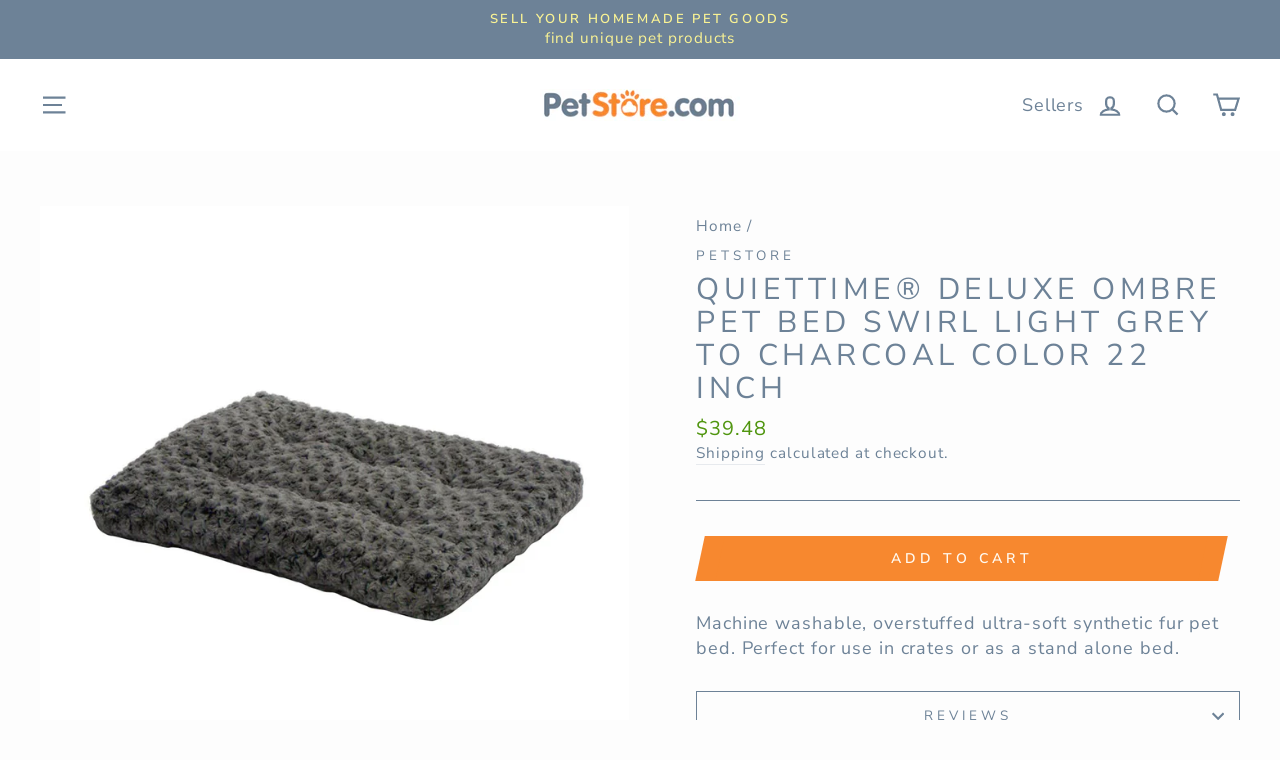

--- FILE ---
content_type: text/html; charset=utf-8
request_url: https://petstore.com/products/94944
body_size: 25593
content:
<!doctype html>
<html class="no-js" lang="en">
<head>
  <meta charset="utf-8">
  <meta http-equiv="X-UA-Compatible" content="IE=edge,chrome=1">
  <meta name="viewport" content="width=device-width,initial-scale=1">
  <meta name="theme-color" content="#f7882f">
  <link rel="canonical" href="https://petstore.com/products/94944"><link rel="shortcut icon" href="//petstore.com/cdn/shop/files/PS_paw_logo_48f63a06-e9cf-4e19-a8f5-91c93a764bf5_32x32.PNG?v=1615926572" type="image/png" />
  <title>QuietTime® Deluxe Ombre Pet Bed Swirl Light Grey to Charcoal Color 22 
&ndash; Petstore.com
</title><meta name="description" content="Machine washable, overstuffed ultra-soft synthetic fur pet bed. Perfect for use in crates or as a stand alone bed."><meta property="og:site_name" content="Petstore.com">
  <meta property="og:url" content="https://petstore.com/products/94944">
  <meta property="og:title" content="QuietTime® Deluxe Ombre Pet Bed Swirl Light Grey to Charcoal Color 22 Inch">
  <meta property="og:type" content="product">
  <meta property="og:description" content="Machine washable, overstuffed ultra-soft synthetic fur pet bed. Perfect for use in crates or as a stand alone bed."><meta property="og:image" content="http://petstore.com/cdn/shop/products/3014317_1200x1200.jpg?v=1619217339">
  <meta property="og:image:secure_url" content="https://petstore.com/cdn/shop/products/3014317_1200x1200.jpg?v=1619217339">
  <meta name="twitter:site" content="@PetStoreDeals">
  <meta name="twitter:card" content="summary_large_image">
  <meta name="twitter:title" content="QuietTime® Deluxe Ombre Pet Bed Swirl Light Grey to Charcoal Color 22 Inch">
  <meta name="twitter:description" content="Machine washable, overstuffed ultra-soft synthetic fur pet bed. Perfect for use in crates or as a stand alone bed.">


  <style data-shopify>
  @font-face {
  font-family: "Nunito Sans";
  font-weight: 400;
  font-style: normal;
  src: url("//petstore.com/cdn/fonts/nunito_sans/nunitosans_n4.0276fe080df0ca4e6a22d9cb55aed3ed5ba6b1da.woff2") format("woff2"),
       url("//petstore.com/cdn/fonts/nunito_sans/nunitosans_n4.b4964bee2f5e7fd9c3826447e73afe2baad607b7.woff") format("woff");
}

  @font-face {
  font-family: "Nunito Sans";
  font-weight: 400;
  font-style: normal;
  src: url("//petstore.com/cdn/fonts/nunito_sans/nunitosans_n4.0276fe080df0ca4e6a22d9cb55aed3ed5ba6b1da.woff2") format("woff2"),
       url("//petstore.com/cdn/fonts/nunito_sans/nunitosans_n4.b4964bee2f5e7fd9c3826447e73afe2baad607b7.woff") format("woff");
}


  @font-face {
  font-family: "Nunito Sans";
  font-weight: 600;
  font-style: normal;
  src: url("//petstore.com/cdn/fonts/nunito_sans/nunitosans_n6.6e9464eba570101a53130c8130a9e17a8eb55c21.woff2") format("woff2"),
       url("//petstore.com/cdn/fonts/nunito_sans/nunitosans_n6.25a0ac0c0a8a26038c7787054dd6058dfbc20fa8.woff") format("woff");
}

  @font-face {
  font-family: "Nunito Sans";
  font-weight: 400;
  font-style: italic;
  src: url("//petstore.com/cdn/fonts/nunito_sans/nunitosans_i4.6e408730afac1484cf297c30b0e67c86d17fc586.woff2") format("woff2"),
       url("//petstore.com/cdn/fonts/nunito_sans/nunitosans_i4.c9b6dcbfa43622b39a5990002775a8381942ae38.woff") format("woff");
}

  @font-face {
  font-family: "Nunito Sans";
  font-weight: 600;
  font-style: italic;
  src: url("//petstore.com/cdn/fonts/nunito_sans/nunitosans_i6.e62a4aa1de9af615155fca680231620b75369d24.woff2") format("woff2"),
       url("//petstore.com/cdn/fonts/nunito_sans/nunitosans_i6.84ec3dfef4c401afbcd538286a9d65b772072e4b.woff") format("woff");
}

</style>

  <link href="//petstore.com/cdn/shop/t/4/assets/theme.scss.css?v=180408441914580018161759259982" rel="stylesheet" type="text/css" media="all" />

  <style data-shopify>
    .collection-item__title {
      font-size: 18.4px;
    }

    @media screen and (min-width: 769px) {
      .collection-item__title {
        font-size: 23px;
      }
    }
  </style>

  <script>
    document.documentElement.className = document.documentElement.className.replace('no-js', 'js');

    window.theme = window.theme || {};
    theme.routes = {
      cart: "/cart",
      cartAdd: "/cart/add",
      cartChange: "/cart/change"
    };
    theme.strings = {
      addToCart: "Add to cart",
      soldOut: "Sold Out",
      unavailable: "Unavailable",
      stockLabel: "Only [count] items in stock!",
      willNotShipUntil: "Will not ship until [date]",
      willBeInStockAfter: "Will be in stock after [date]",
      waitingForStock: "Inventory on the way",
      savePrice: "Save [saved_amount]",
      cartEmpty: "Your cart is currently empty.",
      cartTermsConfirmation: "You must agree with the terms and conditions of sales to check out"
    };
    theme.settings = {
      dynamicVariantsEnable: true,
      dynamicVariantType: "button",
      cartType: "drawer",
      moneyFormat: "${{amount}}",
      saveType: "dollar",
      recentlyViewedEnabled: false,
      predictiveSearch: true,
      predictiveSearchType: "product,article,page",
      inventoryThreshold: 10,
      quickView: false,
      themeName: 'Impulse',
      themeVersion: "3.1.0"
    };
  </script>

  
  
  <script>window.performance && window.performance.mark && window.performance.mark('shopify.content_for_header.start');</script><meta id="shopify-digital-wallet" name="shopify-digital-wallet" content="/27249049675/digital_wallets/dialog">
<link rel="alternate" type="application/json+oembed" href="https://petstore.com/products/94944.oembed">
<script async="async" src="/checkouts/internal/preloads.js?locale=en-US"></script>
<script id="shopify-features" type="application/json">{"accessToken":"03e7bfadd1576744ce4a0036be7780f2","betas":["rich-media-storefront-analytics"],"domain":"petstore.com","predictiveSearch":true,"shopId":27249049675,"locale":"en"}</script>
<script>var Shopify = Shopify || {};
Shopify.shop = "petstoredotcom.myshopify.com";
Shopify.locale = "en";
Shopify.currency = {"active":"USD","rate":"1.0"};
Shopify.country = "US";
Shopify.theme = {"name":"Impulse","id":82946129995,"schema_name":"Impulse","schema_version":"3.1.0","theme_store_id":857,"role":"main"};
Shopify.theme.handle = "null";
Shopify.theme.style = {"id":null,"handle":null};
Shopify.cdnHost = "petstore.com/cdn";
Shopify.routes = Shopify.routes || {};
Shopify.routes.root = "/";</script>
<script type="module">!function(o){(o.Shopify=o.Shopify||{}).modules=!0}(window);</script>
<script>!function(o){function n(){var o=[];function n(){o.push(Array.prototype.slice.apply(arguments))}return n.q=o,n}var t=o.Shopify=o.Shopify||{};t.loadFeatures=n(),t.autoloadFeatures=n()}(window);</script>
<script id="shop-js-analytics" type="application/json">{"pageType":"product"}</script>
<script defer="defer" async type="module" src="//petstore.com/cdn/shopifycloud/shop-js/modules/v2/client.init-shop-cart-sync_C5BV16lS.en.esm.js"></script>
<script defer="defer" async type="module" src="//petstore.com/cdn/shopifycloud/shop-js/modules/v2/chunk.common_CygWptCX.esm.js"></script>
<script type="module">
  await import("//petstore.com/cdn/shopifycloud/shop-js/modules/v2/client.init-shop-cart-sync_C5BV16lS.en.esm.js");
await import("//petstore.com/cdn/shopifycloud/shop-js/modules/v2/chunk.common_CygWptCX.esm.js");

  window.Shopify.SignInWithShop?.initShopCartSync?.({"fedCMEnabled":true,"windoidEnabled":true});

</script>
<script>(function() {
  var isLoaded = false;
  function asyncLoad() {
    if (isLoaded) return;
    isLoaded = true;
    var urls = ["https:\/\/services.nofraud.com\/js\/device.js?shop=petstoredotcom.myshopify.com"];
    for (var i = 0; i < urls.length; i++) {
      var s = document.createElement('script');
      s.type = 'text/javascript';
      s.async = true;
      s.src = urls[i];
      var x = document.getElementsByTagName('script')[0];
      x.parentNode.insertBefore(s, x);
    }
  };
  if(window.attachEvent) {
    window.attachEvent('onload', asyncLoad);
  } else {
    window.addEventListener('load', asyncLoad, false);
  }
})();</script>
<script id="__st">var __st={"a":27249049675,"offset":-28800,"reqid":"909b4067-eb94-4261-af5f-935a3c1376d3-1768620860","pageurl":"petstore.com\/products\/94944","u":"e0f4d80def36","p":"product","rtyp":"product","rid":4660949123147};</script>
<script>window.ShopifyPaypalV4VisibilityTracking = true;</script>
<script id="captcha-bootstrap">!function(){'use strict';const t='contact',e='account',n='new_comment',o=[[t,t],['blogs',n],['comments',n],[t,'customer']],c=[[e,'customer_login'],[e,'guest_login'],[e,'recover_customer_password'],[e,'create_customer']],r=t=>t.map((([t,e])=>`form[action*='/${t}']:not([data-nocaptcha='true']) input[name='form_type'][value='${e}']`)).join(','),a=t=>()=>t?[...document.querySelectorAll(t)].map((t=>t.form)):[];function s(){const t=[...o],e=r(t);return a(e)}const i='password',u='form_key',d=['recaptcha-v3-token','g-recaptcha-response','h-captcha-response',i],f=()=>{try{return window.sessionStorage}catch{return}},m='__shopify_v',_=t=>t.elements[u];function p(t,e,n=!1){try{const o=window.sessionStorage,c=JSON.parse(o.getItem(e)),{data:r}=function(t){const{data:e,action:n}=t;return t[m]||n?{data:e,action:n}:{data:t,action:n}}(c);for(const[e,n]of Object.entries(r))t.elements[e]&&(t.elements[e].value=n);n&&o.removeItem(e)}catch(o){console.error('form repopulation failed',{error:o})}}const l='form_type',E='cptcha';function T(t){t.dataset[E]=!0}const w=window,h=w.document,L='Shopify',v='ce_forms',y='captcha';let A=!1;((t,e)=>{const n=(g='f06e6c50-85a8-45c8-87d0-21a2b65856fe',I='https://cdn.shopify.com/shopifycloud/storefront-forms-hcaptcha/ce_storefront_forms_captcha_hcaptcha.v1.5.2.iife.js',D={infoText:'Protected by hCaptcha',privacyText:'Privacy',termsText:'Terms'},(t,e,n)=>{const o=w[L][v],c=o.bindForm;if(c)return c(t,g,e,D).then(n);var r;o.q.push([[t,g,e,D],n]),r=I,A||(h.body.append(Object.assign(h.createElement('script'),{id:'captcha-provider',async:!0,src:r})),A=!0)});var g,I,D;w[L]=w[L]||{},w[L][v]=w[L][v]||{},w[L][v].q=[],w[L][y]=w[L][y]||{},w[L][y].protect=function(t,e){n(t,void 0,e),T(t)},Object.freeze(w[L][y]),function(t,e,n,w,h,L){const[v,y,A,g]=function(t,e,n){const i=e?o:[],u=t?c:[],d=[...i,...u],f=r(d),m=r(i),_=r(d.filter((([t,e])=>n.includes(e))));return[a(f),a(m),a(_),s()]}(w,h,L),I=t=>{const e=t.target;return e instanceof HTMLFormElement?e:e&&e.form},D=t=>v().includes(t);t.addEventListener('submit',(t=>{const e=I(t);if(!e)return;const n=D(e)&&!e.dataset.hcaptchaBound&&!e.dataset.recaptchaBound,o=_(e),c=g().includes(e)&&(!o||!o.value);(n||c)&&t.preventDefault(),c&&!n&&(function(t){try{if(!f())return;!function(t){const e=f();if(!e)return;const n=_(t);if(!n)return;const o=n.value;o&&e.removeItem(o)}(t);const e=Array.from(Array(32),(()=>Math.random().toString(36)[2])).join('');!function(t,e){_(t)||t.append(Object.assign(document.createElement('input'),{type:'hidden',name:u})),t.elements[u].value=e}(t,e),function(t,e){const n=f();if(!n)return;const o=[...t.querySelectorAll(`input[type='${i}']`)].map((({name:t})=>t)),c=[...d,...o],r={};for(const[a,s]of new FormData(t).entries())c.includes(a)||(r[a]=s);n.setItem(e,JSON.stringify({[m]:1,action:t.action,data:r}))}(t,e)}catch(e){console.error('failed to persist form',e)}}(e),e.submit())}));const S=(t,e)=>{t&&!t.dataset[E]&&(n(t,e.some((e=>e===t))),T(t))};for(const o of['focusin','change'])t.addEventListener(o,(t=>{const e=I(t);D(e)&&S(e,y())}));const B=e.get('form_key'),M=e.get(l),P=B&&M;t.addEventListener('DOMContentLoaded',(()=>{const t=y();if(P)for(const e of t)e.elements[l].value===M&&p(e,B);[...new Set([...A(),...v().filter((t=>'true'===t.dataset.shopifyCaptcha))])].forEach((e=>S(e,t)))}))}(h,new URLSearchParams(w.location.search),n,t,e,['guest_login'])})(!0,!0)}();</script>
<script integrity="sha256-4kQ18oKyAcykRKYeNunJcIwy7WH5gtpwJnB7kiuLZ1E=" data-source-attribution="shopify.loadfeatures" defer="defer" src="//petstore.com/cdn/shopifycloud/storefront/assets/storefront/load_feature-a0a9edcb.js" crossorigin="anonymous"></script>
<script data-source-attribution="shopify.dynamic_checkout.dynamic.init">var Shopify=Shopify||{};Shopify.PaymentButton=Shopify.PaymentButton||{isStorefrontPortableWallets:!0,init:function(){window.Shopify.PaymentButton.init=function(){};var t=document.createElement("script");t.src="https://petstore.com/cdn/shopifycloud/portable-wallets/latest/portable-wallets.en.js",t.type="module",document.head.appendChild(t)}};
</script>
<script data-source-attribution="shopify.dynamic_checkout.buyer_consent">
  function portableWalletsHideBuyerConsent(e){var t=document.getElementById("shopify-buyer-consent"),n=document.getElementById("shopify-subscription-policy-button");t&&n&&(t.classList.add("hidden"),t.setAttribute("aria-hidden","true"),n.removeEventListener("click",e))}function portableWalletsShowBuyerConsent(e){var t=document.getElementById("shopify-buyer-consent"),n=document.getElementById("shopify-subscription-policy-button");t&&n&&(t.classList.remove("hidden"),t.removeAttribute("aria-hidden"),n.addEventListener("click",e))}window.Shopify?.PaymentButton&&(window.Shopify.PaymentButton.hideBuyerConsent=portableWalletsHideBuyerConsent,window.Shopify.PaymentButton.showBuyerConsent=portableWalletsShowBuyerConsent);
</script>
<script data-source-attribution="shopify.dynamic_checkout.cart.bootstrap">document.addEventListener("DOMContentLoaded",(function(){function t(){return document.querySelector("shopify-accelerated-checkout-cart, shopify-accelerated-checkout")}if(t())Shopify.PaymentButton.init();else{new MutationObserver((function(e,n){t()&&(Shopify.PaymentButton.init(),n.disconnect())})).observe(document.body,{childList:!0,subtree:!0})}}));
</script>

<script>window.performance && window.performance.mark && window.performance.mark('shopify.content_for_header.end');</script>

  <script src="//petstore.com/cdn/shop/t/4/assets/vendor-scripts-v6.js" defer="defer"></script>

  

  <script src="//petstore.com/cdn/shop/t/4/assets/theme.js?v=134370449880136741431594066604" defer="defer"></script><!-- BEGIN app block: shopify://apps/buddha-mega-menu-navigation/blocks/megamenu/dbb4ce56-bf86-4830-9b3d-16efbef51c6f -->
<script>
        var productImageAndPrice = [],
            collectionImages = [],
            articleImages = [],
            mmLivIcons = false,
            mmFlipClock = false,
            mmFixesUseJquery = false,
            mmNumMMI = 2,
            mmSchemaTranslation = {},
            mmMenuStrings =  [] ,
            mmShopLocale = "en",
            mmShopLocaleCollectionsRoute = "/collections",
            mmSchemaDesignJSON = [{"action":"menu-select","value":"none"},{"action":"design","setting":"font_family","value":"Default"},{"action":"design","setting":"tree_sub_direction","value":"set_tree_auto"},{"action":"design","setting":"button_background_hover_color","value":"#0d8781"},{"action":"design","setting":"button_background_color","value":"#0da19a"},{"action":"design","setting":"button_text_hover_color","value":"#ffffff"},{"action":"design","setting":"button_text_color","value":"#ffffff"},{"action":"design","setting":"font_size","value":"13px"},{"action":"design","setting":"vertical_text_color","value":"#4e4e4e"},{"action":"design","setting":"vertical_link_color","value":"#4e4e4e"},{"action":"design","setting":"vertical_link_hover_color","value":"#0da19a"},{"action":"design","setting":"vertical_font_size","value":"13px"},{"action":"design","setting":"text_color","value":"#ffffff"},{"action":"design","setting":"background_color","value":"#648ad6"},{"action":"design","setting":"background_hover_color","value":"#639cd6"},{"action":"design","setting":"link_color","value":"#f36e2f"},{"action":"design","setting":"link_hover_color","value":"#eaf07f"}],
            mmDomChangeSkipUl = "",
            buddhaMegaMenuShop = "petstoredotcom.myshopify.com",
            mmWireframeCompression = "0",
            mmExtensionAssetUrl = "https://cdn.shopify.com/extensions/019abe06-4a3f-7763-88da-170e1b54169b/mega-menu-151/assets/";var bestSellersHTML = '';var newestProductsHTML = '';/* get link lists api */
        var linkLists={"main-menu" : {"title":"Main menu", "items":["/",]},"footer" : {"title":"Footer menu", "items":["/policies/terms-of-service","/policies/privacy-policy","/policies/shipping-policy","/policies/refund-policy","/blogs/news",]},"main-menu-2" : {"title":"Main Menu 2", "items":["/collections/dog","/collections/cat","/collections/aquarium-pond","/collections/reptile","/collections/bird","/collections/small-pet",]},"customer-account-main-menu" : {"title":"Customer account main menu", "items":["/","https://shopify.com/27249049675/account/orders?locale=en&amp;region_country=US",]},};/*ENDPARSE*/

        

        /* set product prices *//* get the collection images *//* get the article images *//* customer fixes */
        var mmThemeFixesBeforeInit = function(){ customMenuUls = "#NavDrawer .mobile-nav, .site-header .site-navigation, ul"; mmAddStyle(".site-header__search-container, .drawer {z-index: 1001 !important;}"); }; var mmThemeFixesBefore = function(){ if (tempMenuObject.u.matches("#NavDrawer .mobile-nav")) { tempMenuObject.forceMenu = true; tempMenuObject.skipCheck = true; tempMenuObject.liClasses = "mobile-nav__item"; tempMenuObject.aClasses = "mobile-nav__link"; tempMenuObject.liItems = mmNot(tempMenuObject.u.children, ".mobile-nav__item--secondary"); } else if (tempMenuObject.u.matches(".site-navigation")) { tempMenuObject.forceMenu = true; tempMenuObject.skipCheck = true; tempMenuObject.liClasses = "site-nav__item"; tempMenuObject.aClasses = "site-nav__link"; tempMenuObject.liItems = tempMenuObject.u.children; } mmAddStyle(" .header-item--split-left .buddha-menu-item:nth-child(n+" + (Math.ceil(mmNumMMI/2)+1) + ") {display: none !important;} .header-item--split-right .buddha-menu-item:nth-child(-n+" + (Math.ceil(mmNumMMI/2)) + ") {display: none !important;} "); }; 
        

        var mmWireframe = {"html" : "<li class=\"buddha-menu-item\"  ><a data-href=\"/\" href=\"/\" aria-label=\"Menu\" data-no-instant=\"\" onclick=\"mmGoToPage(this, event); return false;\"  ><span class=\"mm-title\">Menu</span><i class=\"mm-arrow mm-angle-down\" aria-hidden=\"true\"></i><span class=\"toggle-menu-btn\" style=\"display:none;\" title=\"Toggle menu\" onclick=\"return toggleSubmenu(this)\"><span class=\"mm-arrow-icon\"><span class=\"bar-one\"></span><span class=\"bar-two\"></span></span></span></a><ul class=\"mm-submenu tree  small \"><li data-href=\"/collections/dog\" href=\"/collections/dog\" aria-label=\"Dog\" data-no-instant=\"\" onclick=\"mmGoToPage(this, event); return false;\"  ><a data-href=\"/collections/dog\" href=\"/collections/dog\" aria-label=\"Dog\" data-no-instant=\"\" onclick=\"mmGoToPage(this, event); return false;\"  ><span class=\"mm-title\">Dog</span><i class=\"mm-arrow mm-angle-down\" aria-hidden=\"true\"></i><span class=\"toggle-menu-btn\" style=\"display:none;\" title=\"Toggle menu\" onclick=\"return toggleSubmenu(this)\"><span class=\"mm-arrow-icon\"><span class=\"bar-one\"></span><span class=\"bar-two\"></span></span></span></a><ul class=\"mm-submenu tree  small \"><li data-href=\"/collections/beds\" href=\"/collections/beds\" aria-label=\"Beds\" data-no-instant=\"\" onclick=\"mmGoToPage(this, event); return false;\"  ><a data-href=\"/collections/beds\" href=\"/collections/beds\" aria-label=\"Beds\" data-no-instant=\"\" onclick=\"mmGoToPage(this, event); return false;\"  ><span class=\"mm-title\">Beds</span></a></li><li data-href=\"/collections/clean-up\" href=\"/collections/clean-up\" aria-label=\"Clean Up\" data-no-instant=\"\" onclick=\"mmGoToPage(this, event); return false;\"  ><a data-href=\"/collections/clean-up\" href=\"/collections/clean-up\" aria-label=\"Clean Up\" data-no-instant=\"\" onclick=\"mmGoToPage(this, event); return false;\"  ><span class=\"mm-title\">Clean Up</span></a></li><li data-href=\"/collections/clothing-apparel\" href=\"/collections/clothing-apparel\" aria-label=\"Clothing & Apparel\" data-no-instant=\"\" onclick=\"mmGoToPage(this, event); return false;\"  ><a data-href=\"/collections/clothing-apparel\" href=\"/collections/clothing-apparel\" aria-label=\"Clothing & Apparel\" data-no-instant=\"\" onclick=\"mmGoToPage(this, event); return false;\"  ><span class=\"mm-title\">Clothing & Apparel</span></a></li><li data-href=\"/collections/collars-leashes-etc\" href=\"/collections/collars-leashes-etc\" aria-label=\"Collars, Leashes, Etc\" data-no-instant=\"\" onclick=\"mmGoToPage(this, event); return false;\"  ><a data-href=\"/collections/collars-leashes-etc\" href=\"/collections/collars-leashes-etc\" aria-label=\"Collars, Leashes, Etc\" data-no-instant=\"\" onclick=\"mmGoToPage(this, event); return false;\"  ><span class=\"mm-title\">Collars, Leashes, Etc</span></a></li><li data-href=\"/collections/crates-kennels-houses\" href=\"/collections/crates-kennels-houses\" aria-label=\"Crates, Kennels, Houses\" data-no-instant=\"\" onclick=\"mmGoToPage(this, event); return false;\"  ><a data-href=\"/collections/crates-kennels-houses\" href=\"/collections/crates-kennels-houses\" aria-label=\"Crates, Kennels, Houses\" data-no-instant=\"\" onclick=\"mmGoToPage(this, event); return false;\"  ><span class=\"mm-title\">Crates, Kennels, Houses</span></a></li><li data-href=\"/collections/food-2\" href=\"/collections/food-2\" aria-label=\"Food\" data-no-instant=\"\" onclick=\"mmGoToPage(this, event); return false;\"  ><a data-href=\"/collections/food-2\" href=\"/collections/food-2\" aria-label=\"Food\" data-no-instant=\"\" onclick=\"mmGoToPage(this, event); return false;\"  ><span class=\"mm-title\">Food</span><i class=\"mm-arrow mm-angle-down\" aria-hidden=\"true\"></i><span class=\"toggle-menu-btn\" style=\"display:none;\" title=\"Toggle menu\" onclick=\"return toggleSubmenu(this)\"><span class=\"mm-arrow-icon\"><span class=\"bar-one\"></span><span class=\"bar-two\"></span></span></span></a><ul class=\"mm-submenu tree  small mm-last-level\"><li data-href=\"/collections/freeze-dried-food\" href=\"/collections/freeze-dried-food\" aria-label=\"Freeze Dried Food\" data-no-instant=\"\" onclick=\"mmGoToPage(this, event); return false;\"  ><a data-href=\"/collections/freeze-dried-food\" href=\"/collections/freeze-dried-food\" aria-label=\"Freeze Dried Food\" data-no-instant=\"\" onclick=\"mmGoToPage(this, event); return false;\"  ><span class=\"mm-title\">Freeze Dried Food</span></a></li><li data-href=\"/collections/supplemental-food\" href=\"/collections/supplemental-food\" aria-label=\"Supplemental Food\" data-no-instant=\"\" onclick=\"mmGoToPage(this, event); return false;\"  ><a data-href=\"/collections/supplemental-food\" href=\"/collections/supplemental-food\" aria-label=\"Supplemental Food\" data-no-instant=\"\" onclick=\"mmGoToPage(this, event); return false;\"  ><span class=\"mm-title\">Supplemental Food</span></a></li><li data-href=\"/collections/wet-food\" href=\"/collections/wet-food\" aria-label=\"Wet Food\" data-no-instant=\"\" onclick=\"mmGoToPage(this, event); return false;\"  ><a data-href=\"/collections/wet-food\" href=\"/collections/wet-food\" aria-label=\"Wet Food\" data-no-instant=\"\" onclick=\"mmGoToPage(this, event); return false;\"  ><span class=\"mm-title\">Wet Food</span></a></li></ul></li><li data-href=\"/collections/doors-gates\" href=\"/collections/doors-gates\" aria-label=\"Doors & Gates\" data-no-instant=\"\" onclick=\"mmGoToPage(this, event); return false;\"  ><a data-href=\"/collections/doors-gates\" href=\"/collections/doors-gates\" aria-label=\"Doors & Gates\" data-no-instant=\"\" onclick=\"mmGoToPage(this, event); return false;\"  ><span class=\"mm-title\">Doors & Gates</span></a></li><li data-href=\"/collections/feeders-waterers\" href=\"/collections/feeders-waterers\" aria-label=\"Feeders & Waterers\" data-no-instant=\"\" onclick=\"mmGoToPage(this, event); return false;\"  ><a data-href=\"/collections/feeders-waterers\" href=\"/collections/feeders-waterers\" aria-label=\"Feeders & Waterers\" data-no-instant=\"\" onclick=\"mmGoToPage(this, event); return false;\"  ><span class=\"mm-title\">Feeders & Waterers</span></a></li><li data-href=\"/collections/flea-tick\" href=\"/collections/flea-tick\" aria-label=\"Flea & Tick\" data-no-instant=\"\" onclick=\"mmGoToPage(this, event); return false;\"  ><a data-href=\"/collections/flea-tick\" href=\"/collections/flea-tick\" aria-label=\"Flea & Tick\" data-no-instant=\"\" onclick=\"mmGoToPage(this, event); return false;\"  ><span class=\"mm-title\">Flea & Tick</span></a></li><li data-href=\"/collections/grooming\" href=\"/collections/grooming\" aria-label=\"Grooming\" data-no-instant=\"\" onclick=\"mmGoToPage(this, event); return false;\"  ><a data-href=\"/collections/grooming\" href=\"/collections/grooming\" aria-label=\"Grooming\" data-no-instant=\"\" onclick=\"mmGoToPage(this, event); return false;\"  ><span class=\"mm-title\">Grooming</span></a></li><li data-href=\"/collections/health-care-1\" href=\"/collections/health-care-1\" aria-label=\"Health Care\" data-no-instant=\"\" onclick=\"mmGoToPage(this, event); return false;\"  ><a data-href=\"/collections/health-care-1\" href=\"/collections/health-care-1\" aria-label=\"Health Care\" data-no-instant=\"\" onclick=\"mmGoToPage(this, event); return false;\"  ><span class=\"mm-title\">Health Care</span><i class=\"mm-arrow mm-angle-down\" aria-hidden=\"true\"></i><span class=\"toggle-menu-btn\" style=\"display:none;\" title=\"Toggle menu\" onclick=\"return toggleSubmenu(this)\"><span class=\"mm-arrow-icon\"><span class=\"bar-one\"></span><span class=\"bar-two\"></span></span></span></a><ul class=\"mm-submenu tree  small mm-last-level\"><li data-href=\"/collections/vitamins-supplements\" href=\"/collections/vitamins-supplements\" aria-label=\"Vitamins & Supplements\" data-no-instant=\"\" onclick=\"mmGoToPage(this, event); return false;\"  ><a data-href=\"/collections/vitamins-supplements\" href=\"/collections/vitamins-supplements\" aria-label=\"Vitamins & Supplements\" data-no-instant=\"\" onclick=\"mmGoToPage(this, event); return false;\"  ><span class=\"mm-title\">Vitamins & Supplements</span></a></li></ul></li><li data-href=\"/collections/puppy\" href=\"/collections/puppy\" aria-label=\"Puppy\" data-no-instant=\"\" onclick=\"mmGoToPage(this, event); return false;\"  ><a data-href=\"/collections/puppy\" href=\"/collections/puppy\" aria-label=\"Puppy\" data-no-instant=\"\" onclick=\"mmGoToPage(this, event); return false;\"  ><span class=\"mm-title\">Puppy</span><i class=\"mm-arrow mm-angle-down\" aria-hidden=\"true\"></i><span class=\"toggle-menu-btn\" style=\"display:none;\" title=\"Toggle menu\" onclick=\"return toggleSubmenu(this)\"><span class=\"mm-arrow-icon\"><span class=\"bar-one\"></span><span class=\"bar-two\"></span></span></span></a><ul class=\"mm-submenu tree  small mm-last-level\"><li data-href=\"/collections/puppy-food\" href=\"/collections/puppy-food\" aria-label=\"Puppy Food\" data-no-instant=\"\" onclick=\"mmGoToPage(this, event); return false;\"  ><a data-href=\"/collections/puppy-food\" href=\"/collections/puppy-food\" aria-label=\"Puppy Food\" data-no-instant=\"\" onclick=\"mmGoToPage(this, event); return false;\"  ><span class=\"mm-title\">Puppy Food</span></a></li></ul></li><li data-href=\"/collections/toys\" href=\"/collections/toys\" aria-label=\"Toys\" data-no-instant=\"\" onclick=\"mmGoToPage(this, event); return false;\"  ><a data-href=\"/collections/toys\" href=\"/collections/toys\" aria-label=\"Toys\" data-no-instant=\"\" onclick=\"mmGoToPage(this, event); return false;\"  ><span class=\"mm-title\">Toys</span></a></li><li data-href=\"/collections/training-behavior\" href=\"/collections/training-behavior\" aria-label=\"Training & Behavior\" data-no-instant=\"\" onclick=\"mmGoToPage(this, event); return false;\"  ><a data-href=\"/collections/training-behavior\" href=\"/collections/training-behavior\" aria-label=\"Training & Behavior\" data-no-instant=\"\" onclick=\"mmGoToPage(this, event); return false;\"  ><span class=\"mm-title\">Training & Behavior</span></a></li><li data-href=\"/collections/travel-outdoor\" href=\"/collections/travel-outdoor\" aria-label=\"Travel & Outdoor\" data-no-instant=\"\" onclick=\"mmGoToPage(this, event); return false;\"  ><a data-href=\"/collections/travel-outdoor\" href=\"/collections/travel-outdoor\" aria-label=\"Travel & Outdoor\" data-no-instant=\"\" onclick=\"mmGoToPage(this, event); return false;\"  ><span class=\"mm-title\">Travel & Outdoor</span></a></li><li data-href=\"/collections/treats\" href=\"/collections/treats\" aria-label=\"Treats\" data-no-instant=\"\" onclick=\"mmGoToPage(this, event); return false;\"  ><a data-href=\"/collections/treats\" href=\"/collections/treats\" aria-label=\"Treats\" data-no-instant=\"\" onclick=\"mmGoToPage(this, event); return false;\"  ><span class=\"mm-title\">Treats</span></a></li><li data-href=\"/collections/everything-else-1\" href=\"/collections/everything-else-1\" aria-label=\"Everything Else\" data-no-instant=\"\" onclick=\"mmGoToPage(this, event); return false;\"  ><a data-href=\"/collections/everything-else-1\" href=\"/collections/everything-else-1\" aria-label=\"Everything Else\" data-no-instant=\"\" onclick=\"mmGoToPage(this, event); return false;\"  ><span class=\"mm-title\">Everything Else</span></a></li></ul></li><li data-href=\"/collections/cat\" href=\"/collections/cat\" aria-label=\"Cat\" data-no-instant=\"\" onclick=\"mmGoToPage(this, event); return false;\"  ><a data-href=\"/collections/cat\" href=\"/collections/cat\" aria-label=\"Cat\" data-no-instant=\"\" onclick=\"mmGoToPage(this, event); return false;\"  ><span class=\"mm-title\">Cat</span><i class=\"mm-arrow mm-angle-down\" aria-hidden=\"true\"></i><span class=\"toggle-menu-btn\" style=\"display:none;\" title=\"Toggle menu\" onclick=\"return toggleSubmenu(this)\"><span class=\"mm-arrow-icon\"><span class=\"bar-one\"></span><span class=\"bar-two\"></span></span></span></a><ul class=\"mm-submenu tree  small \"><li data-href=\"/collections/beds-1\" href=\"/collections/beds-1\" aria-label=\"Beds\" data-no-instant=\"\" onclick=\"mmGoToPage(this, event); return false;\"  ><a data-href=\"/collections/beds-1\" href=\"/collections/beds-1\" aria-label=\"Beds\" data-no-instant=\"\" onclick=\"mmGoToPage(this, event); return false;\"  ><span class=\"mm-title\">Beds</span></a></li><li data-href=\"/collections/cages-carriers\" href=\"/collections/cages-carriers\" aria-label=\"Cages & Carriers\" data-no-instant=\"\" onclick=\"mmGoToPage(this, event); return false;\"  ><a data-href=\"/collections/cages-carriers\" href=\"/collections/cages-carriers\" aria-label=\"Cages & Carriers\" data-no-instant=\"\" onclick=\"mmGoToPage(this, event); return false;\"  ><span class=\"mm-title\">Cages & Carriers</span></a></li><li data-href=\"/collections/clean-up-1\" href=\"/collections/clean-up-1\" aria-label=\"Clean Up\" data-no-instant=\"\" onclick=\"mmGoToPage(this, event); return false;\"  ><a data-href=\"/collections/clean-up-1\" href=\"/collections/clean-up-1\" aria-label=\"Clean Up\" data-no-instant=\"\" onclick=\"mmGoToPage(this, event); return false;\"  ><span class=\"mm-title\">Clean Up</span></a></li><li data-href=\"/collections/clothing-apparel-1\" href=\"/collections/clothing-apparel-1\" aria-label=\"Clothing & Apparel\" data-no-instant=\"\" onclick=\"mmGoToPage(this, event); return false;\"  ><a data-href=\"/collections/clothing-apparel-1\" href=\"/collections/clothing-apparel-1\" aria-label=\"Clothing & Apparel\" data-no-instant=\"\" onclick=\"mmGoToPage(this, event); return false;\"  ><span class=\"mm-title\">Clothing & Apparel</span></a></li><li data-href=\"/collections/collars-leashes-etc-1\" href=\"/collections/collars-leashes-etc-1\" aria-label=\"Collars, Leashes, Etc\" data-no-instant=\"\" onclick=\"mmGoToPage(this, event); return false;\"  ><a data-href=\"/collections/collars-leashes-etc-1\" href=\"/collections/collars-leashes-etc-1\" aria-label=\"Collars, Leashes, Etc\" data-no-instant=\"\" onclick=\"mmGoToPage(this, event); return false;\"  ><span class=\"mm-title\">Collars, Leashes, Etc</span></a></li><li data-href=\"/collections/doors\" href=\"/collections/doors\" aria-label=\"Doors\" data-no-instant=\"\" onclick=\"mmGoToPage(this, event); return false;\"  ><a data-href=\"/collections/doors\" href=\"/collections/doors\" aria-label=\"Doors\" data-no-instant=\"\" onclick=\"mmGoToPage(this, event); return false;\"  ><span class=\"mm-title\">Doors</span></a></li><li data-href=\"/collections/feeders-waterers-1\" href=\"/collections/feeders-waterers-1\" aria-label=\"Feeders & Waterers\" data-no-instant=\"\" onclick=\"mmGoToPage(this, event); return false;\"  ><a data-href=\"/collections/feeders-waterers-1\" href=\"/collections/feeders-waterers-1\" aria-label=\"Feeders & Waterers\" data-no-instant=\"\" onclick=\"mmGoToPage(this, event); return false;\"  ><span class=\"mm-title\">Feeders & Waterers</span></a></li><li data-href=\"/collections/flea-tick-1\" href=\"/collections/flea-tick-1\" aria-label=\"Flea & Tick\" data-no-instant=\"\" onclick=\"mmGoToPage(this, event); return false;\"  ><a data-href=\"/collections/flea-tick-1\" href=\"/collections/flea-tick-1\" aria-label=\"Flea & Tick\" data-no-instant=\"\" onclick=\"mmGoToPage(this, event); return false;\"  ><span class=\"mm-title\">Flea & Tick</span></a></li><li data-href=\"/collections/food-3\" href=\"/collections/food-3\" aria-label=\"Food\" data-no-instant=\"\" onclick=\"mmGoToPage(this, event); return false;\"  ><a data-href=\"/collections/food-3\" href=\"/collections/food-3\" aria-label=\"Food\" data-no-instant=\"\" onclick=\"mmGoToPage(this, event); return false;\"  ><span class=\"mm-title\">Food</span><i class=\"mm-arrow mm-angle-down\" aria-hidden=\"true\"></i><span class=\"toggle-menu-btn\" style=\"display:none;\" title=\"Toggle menu\" onclick=\"return toggleSubmenu(this)\"><span class=\"mm-arrow-icon\"><span class=\"bar-one\"></span><span class=\"bar-two\"></span></span></span></a><ul class=\"mm-submenu tree  small mm-last-level\"><li data-href=\"/collections/supplemental-food-1\" href=\"/collections/supplemental-food-1\" aria-label=\"Supplemental Food\" data-no-instant=\"\" onclick=\"mmGoToPage(this, event); return false;\"  ><a data-href=\"/collections/supplemental-food-1\" href=\"/collections/supplemental-food-1\" aria-label=\"Supplemental Food\" data-no-instant=\"\" onclick=\"mmGoToPage(this, event); return false;\"  ><span class=\"mm-title\">Supplemental Food</span></a></li><li data-href=\"/collections/wet-food-1\" href=\"/collections/wet-food-1\" aria-label=\"Wet Food\" data-no-instant=\"\" onclick=\"mmGoToPage(this, event); return false;\"  ><a data-href=\"/collections/wet-food-1\" href=\"/collections/wet-food-1\" aria-label=\"Wet Food\" data-no-instant=\"\" onclick=\"mmGoToPage(this, event); return false;\"  ><span class=\"mm-title\">Wet Food</span></a></li><li data-href=\"/collections/freeze-dried-food-1\" href=\"/collections/freeze-dried-food-1\" aria-label=\"Freeze Dried Food\" data-no-instant=\"\" onclick=\"mmGoToPage(this, event); return false;\"  ><a data-href=\"/collections/freeze-dried-food-1\" href=\"/collections/freeze-dried-food-1\" aria-label=\"Freeze Dried Food\" data-no-instant=\"\" onclick=\"mmGoToPage(this, event); return false;\"  ><span class=\"mm-title\">Freeze Dried Food</span></a></li></ul></li><li data-href=\"/collections/furniture-scratchers\" href=\"/collections/furniture-scratchers\" aria-label=\"Furniture & Scratchers\" data-no-instant=\"\" onclick=\"mmGoToPage(this, event); return false;\"  ><a data-href=\"/collections/furniture-scratchers\" href=\"/collections/furniture-scratchers\" aria-label=\"Furniture & Scratchers\" data-no-instant=\"\" onclick=\"mmGoToPage(this, event); return false;\"  ><span class=\"mm-title\">Furniture & Scratchers</span></a></li><li data-href=\"/collections/grooming-1\" href=\"/collections/grooming-1\" aria-label=\"Grooming\" data-no-instant=\"\" onclick=\"mmGoToPage(this, event); return false;\"  ><a data-href=\"/collections/grooming-1\" href=\"/collections/grooming-1\" aria-label=\"Grooming\" data-no-instant=\"\" onclick=\"mmGoToPage(this, event); return false;\"  ><span class=\"mm-title\">Grooming</span></a></li><li data-href=\"/collections/health-care-2\" href=\"/collections/health-care-2\" aria-label=\"Health Care\" data-no-instant=\"\" onclick=\"mmGoToPage(this, event); return false;\"  ><a data-href=\"/collections/health-care-2\" href=\"/collections/health-care-2\" aria-label=\"Health Care\" data-no-instant=\"\" onclick=\"mmGoToPage(this, event); return false;\"  ><span class=\"mm-title\">Health Care</span></a></li><li data-href=\"/collections/litter-odor\" href=\"/collections/litter-odor\" aria-label=\"Litter & Odor\" data-no-instant=\"\" onclick=\"mmGoToPage(this, event); return false;\"  ><a data-href=\"/collections/litter-odor\" href=\"/collections/litter-odor\" aria-label=\"Litter & Odor\" data-no-instant=\"\" onclick=\"mmGoToPage(this, event); return false;\"  ><span class=\"mm-title\">Litter & Odor</span></a></li><li data-href=\"/collections/toys-1\" href=\"/collections/toys-1\" aria-label=\"Toys\" data-no-instant=\"\" onclick=\"mmGoToPage(this, event); return false;\"  ><a data-href=\"/collections/toys-1\" href=\"/collections/toys-1\" aria-label=\"Toys\" data-no-instant=\"\" onclick=\"mmGoToPage(this, event); return false;\"  ><span class=\"mm-title\">Toys</span></a></li><li data-href=\"/collections/training-behavior-1\" href=\"/collections/training-behavior-1\" aria-label=\"Training & Behavior\" data-no-instant=\"\" onclick=\"mmGoToPage(this, event); return false;\"  ><a data-href=\"/collections/training-behavior-1\" href=\"/collections/training-behavior-1\" aria-label=\"Training & Behavior\" data-no-instant=\"\" onclick=\"mmGoToPage(this, event); return false;\"  ><span class=\"mm-title\">Training & Behavior</span></a></li><li data-href=\"/collections/treats-1\" href=\"/collections/treats-1\" aria-label=\"Treats\" data-no-instant=\"\" onclick=\"mmGoToPage(this, event); return false;\"  ><a data-href=\"/collections/treats-1\" href=\"/collections/treats-1\" aria-label=\"Treats\" data-no-instant=\"\" onclick=\"mmGoToPage(this, event); return false;\"  ><span class=\"mm-title\">Treats</span></a></li><li data-href=\"/collections/everything-else\" href=\"/collections/everything-else\" aria-label=\"Everything Else\" data-no-instant=\"\" onclick=\"mmGoToPage(this, event); return false;\"  ><a data-href=\"/collections/everything-else\" href=\"/collections/everything-else\" aria-label=\"Everything Else\" data-no-instant=\"\" onclick=\"mmGoToPage(this, event); return false;\"  ><span class=\"mm-title\">Everything Else</span></a></li></ul></li><li data-href=\"/collections/aquarium-pond\" href=\"/collections/aquarium-pond\" aria-label=\"Aquarium & Pond\" data-no-instant=\"\" onclick=\"mmGoToPage(this, event); return false;\"  ><a data-href=\"/collections/aquarium-pond\" href=\"/collections/aquarium-pond\" aria-label=\"Aquarium & Pond\" data-no-instant=\"\" onclick=\"mmGoToPage(this, event); return false;\"  ><span class=\"mm-title\">Aquarium & Pond</span><i class=\"mm-arrow mm-angle-down\" aria-hidden=\"true\"></i><span class=\"toggle-menu-btn\" style=\"display:none;\" title=\"Toggle menu\" onclick=\"return toggleSubmenu(this)\"><span class=\"mm-arrow-icon\"><span class=\"bar-one\"></span><span class=\"bar-two\"></span></span></span></a><ul class=\"mm-submenu tree  small mm-last-level\"><li data-href=\"/collections/additives-supplements\" href=\"/collections/additives-supplements\" aria-label=\"Additives & Supplements\" data-no-instant=\"\" onclick=\"mmGoToPage(this, event); return false;\"  ><a data-href=\"/collections/additives-supplements\" href=\"/collections/additives-supplements\" aria-label=\"Additives & Supplements\" data-no-instant=\"\" onclick=\"mmGoToPage(this, event); return false;\"  ><span class=\"mm-title\">Additives & Supplements</span></a></li><li data-href=\"/collections/aeration-co2\" href=\"/collections/aeration-co2\" aria-label=\"Aeration & CO2\" data-no-instant=\"\" onclick=\"mmGoToPage(this, event); return false;\"  ><a data-href=\"/collections/aeration-co2\" href=\"/collections/aeration-co2\" aria-label=\"Aeration & CO2\" data-no-instant=\"\" onclick=\"mmGoToPage(this, event); return false;\"  ><span class=\"mm-title\">Aeration & CO2</span></a></li><li data-href=\"/collections/aquariums\" href=\"/collections/aquariums\" aria-label=\"Aquariums\" data-no-instant=\"\" onclick=\"mmGoToPage(this, event); return false;\"  ><a data-href=\"/collections/aquariums\" href=\"/collections/aquariums\" aria-label=\"Aquariums\" data-no-instant=\"\" onclick=\"mmGoToPage(this, event); return false;\"  ><span class=\"mm-title\">Aquariums</span></a></li><li data-href=\"/collections/decor-substrate\" href=\"/collections/decor-substrate\" aria-label=\"Decor & Substrate\" data-no-instant=\"\" onclick=\"mmGoToPage(this, event); return false;\"  ><a data-href=\"/collections/decor-substrate\" href=\"/collections/decor-substrate\" aria-label=\"Decor & Substrate\" data-no-instant=\"\" onclick=\"mmGoToPage(this, event); return false;\"  ><span class=\"mm-title\">Decor & Substrate</span></a></li><li data-href=\"/collections/food\" href=\"/collections/food\" aria-label=\"Food\" data-no-instant=\"\" onclick=\"mmGoToPage(this, event); return false;\"  ><a data-href=\"/collections/food\" href=\"/collections/food\" aria-label=\"Food\" data-no-instant=\"\" onclick=\"mmGoToPage(this, event); return false;\"  ><span class=\"mm-title\">Food</span></a></li><li data-href=\"/collections/filter-media\" href=\"/collections/filter-media\" aria-label=\"Filter Media\" data-no-instant=\"\" onclick=\"mmGoToPage(this, event); return false;\"  ><a data-href=\"/collections/filter-media\" href=\"/collections/filter-media\" aria-label=\"Filter Media\" data-no-instant=\"\" onclick=\"mmGoToPage(this, event); return false;\"  ><span class=\"mm-title\">Filter Media</span></a></li><li data-href=\"/collections/filtration\" href=\"/collections/filtration\" aria-label=\"Filtration\" data-no-instant=\"\" onclick=\"mmGoToPage(this, event); return false;\"  ><a data-href=\"/collections/filtration\" href=\"/collections/filtration\" aria-label=\"Filtration\" data-no-instant=\"\" onclick=\"mmGoToPage(this, event); return false;\"  ><span class=\"mm-title\">Filtration</span></a></li><li data-href=\"/collections/freshwater-specialty\" href=\"/collections/freshwater-specialty\" aria-label=\"Freshwater Specialty\" data-no-instant=\"\" onclick=\"mmGoToPage(this, event); return false;\"  ><a data-href=\"/collections/freshwater-specialty\" href=\"/collections/freshwater-specialty\" aria-label=\"Freshwater Specialty\" data-no-instant=\"\" onclick=\"mmGoToPage(this, event); return false;\"  ><span class=\"mm-title\">Freshwater Specialty</span></a></li><li data-href=\"/collections/heaters-chillers\" href=\"/collections/heaters-chillers\" aria-label=\"Heaters & Chillers\" data-no-instant=\"\" onclick=\"mmGoToPage(this, event); return false;\"  ><a data-href=\"/collections/heaters-chillers\" href=\"/collections/heaters-chillers\" aria-label=\"Heaters & Chillers\" data-no-instant=\"\" onclick=\"mmGoToPage(this, event); return false;\"  ><span class=\"mm-title\">Heaters & Chillers</span></a></li><li data-href=\"/collections/maintenance\" href=\"/collections/maintenance\" aria-label=\"Maintenance\" data-no-instant=\"\" onclick=\"mmGoToPage(this, event); return false;\"  ><a data-href=\"/collections/maintenance\" href=\"/collections/maintenance\" aria-label=\"Maintenance\" data-no-instant=\"\" onclick=\"mmGoToPage(this, event); return false;\"  ><span class=\"mm-title\">Maintenance</span></a></li><li data-href=\"/collections/medication\" href=\"/collections/medication\" aria-label=\"Medication\" data-no-instant=\"\" onclick=\"mmGoToPage(this, event); return false;\"  ><a data-href=\"/collections/medication\" href=\"/collections/medication\" aria-label=\"Medication\" data-no-instant=\"\" onclick=\"mmGoToPage(this, event); return false;\"  ><span class=\"mm-title\">Medication</span></a></li><li data-href=\"/collections/pond\" href=\"/collections/pond\" aria-label=\"Pond\" data-no-instant=\"\" onclick=\"mmGoToPage(this, event); return false;\"  ><a data-href=\"/collections/pond\" href=\"/collections/pond\" aria-label=\"Pond\" data-no-instant=\"\" onclick=\"mmGoToPage(this, event); return false;\"  ><span class=\"mm-title\">Pond</span></a></li><li data-href=\"/collections/pumps-powerheads\" href=\"/collections/pumps-powerheads\" aria-label=\"Pumps & Powerheads\" data-no-instant=\"\" onclick=\"mmGoToPage(this, event); return false;\"  ><a data-href=\"/collections/pumps-powerheads\" href=\"/collections/pumps-powerheads\" aria-label=\"Pumps & Powerheads\" data-no-instant=\"\" onclick=\"mmGoToPage(this, event); return false;\"  ><span class=\"mm-title\">Pumps & Powerheads</span></a></li><li data-href=\"/collections/saltwater-specialty\" href=\"/collections/saltwater-specialty\" aria-label=\"Saltwater Specialty\" data-no-instant=\"\" onclick=\"mmGoToPage(this, event); return false;\"  ><a data-href=\"/collections/saltwater-specialty\" href=\"/collections/saltwater-specialty\" aria-label=\"Saltwater Specialty\" data-no-instant=\"\" onclick=\"mmGoToPage(this, event); return false;\"  ><span class=\"mm-title\">Saltwater Specialty</span></a></li><li data-href=\"/collections/water-testing\" href=\"/collections/water-testing\" aria-label=\"Water Testing\" data-no-instant=\"\" onclick=\"mmGoToPage(this, event); return false;\"  ><a data-href=\"/collections/water-testing\" href=\"/collections/water-testing\" aria-label=\"Water Testing\" data-no-instant=\"\" onclick=\"mmGoToPage(this, event); return false;\"  ><span class=\"mm-title\">Water Testing</span></a></li></ul></li><li data-href=\"/collections/reptile\" href=\"/collections/reptile\" aria-label=\"Reptile & Amphibian\" data-no-instant=\"\" onclick=\"mmGoToPage(this, event); return false;\"  ><a data-href=\"/collections/reptile\" href=\"/collections/reptile\" aria-label=\"Reptile & Amphibian\" data-no-instant=\"\" onclick=\"mmGoToPage(this, event); return false;\"  ><span class=\"mm-title\">Reptile & Amphibian</span><i class=\"mm-arrow mm-angle-down\" aria-hidden=\"true\"></i><span class=\"toggle-menu-btn\" style=\"display:none;\" title=\"Toggle menu\" onclick=\"return toggleSubmenu(this)\"><span class=\"mm-arrow-icon\"><span class=\"bar-one\"></span><span class=\"bar-two\"></span></span></span></a><ul class=\"mm-submenu tree  small mm-last-level\"><li data-href=\"/collections/food-1\" href=\"/collections/food-1\" aria-label=\"Food\" data-no-instant=\"\" onclick=\"mmGoToPage(this, event); return false;\"  ><a data-href=\"/collections/food-1\" href=\"/collections/food-1\" aria-label=\"Food\" data-no-instant=\"\" onclick=\"mmGoToPage(this, event); return false;\"  ><span class=\"mm-title\">Food</span></a></li><li data-href=\"/collections/habitats\" href=\"/collections/habitats\" aria-label=\"Habitats\" data-no-instant=\"\" onclick=\"mmGoToPage(this, event); return false;\"  ><a data-href=\"/collections/habitats\" href=\"/collections/habitats\" aria-label=\"Habitats\" data-no-instant=\"\" onclick=\"mmGoToPage(this, event); return false;\"  ><span class=\"mm-title\">Habitats</span></a></li><li href=\"javascript:void(0);\" aria-label=\"Habitat Accessories\" data-no-instant=\"\" onclick=\"mmGoToPage(this, event); return false;\"  ><a href=\"javascript:void(0);\" aria-label=\"Habitat Accessories\" data-no-instant=\"\" onclick=\"mmGoToPage(this, event); return false;\"  ><span class=\"mm-title\">Habitat Accessories</span></a></li><li data-href=\"/collections/lighting\" href=\"/collections/lighting\" aria-label=\"Lighting\" data-no-instant=\"\" onclick=\"mmGoToPage(this, event); return false;\"  ><a data-href=\"/collections/lighting\" href=\"/collections/lighting\" aria-label=\"Lighting\" data-no-instant=\"\" onclick=\"mmGoToPage(this, event); return false;\"  ><span class=\"mm-title\">Lighting</span></a></li><li data-href=\"/collections/health-care\" href=\"/collections/health-care\" aria-label=\"Health Care\" data-no-instant=\"\" onclick=\"mmGoToPage(this, event); return false;\"  ><a data-href=\"/collections/health-care\" href=\"/collections/health-care\" aria-label=\"Health Care\" data-no-instant=\"\" onclick=\"mmGoToPage(this, event); return false;\"  ><span class=\"mm-title\">Health Care</span></a></li><li data-href=\"/collections/heating-and-temperature-control\" href=\"/collections/heating-and-temperature-control\" aria-label=\"Temperature Control\" data-no-instant=\"\" onclick=\"mmGoToPage(this, event); return false;\"  ><a data-href=\"/collections/heating-and-temperature-control\" href=\"/collections/heating-and-temperature-control\" aria-label=\"Temperature Control\" data-no-instant=\"\" onclick=\"mmGoToPage(this, event); return false;\"  ><span class=\"mm-title\">Temperature Control</span></a></li><li data-href=\"/collections/maintenance-1\" href=\"/collections/maintenance-1\" aria-label=\"Maintenance\" data-no-instant=\"\" onclick=\"mmGoToPage(this, event); return false;\"  ><a data-href=\"/collections/maintenance-1\" href=\"/collections/maintenance-1\" aria-label=\"Maintenance\" data-no-instant=\"\" onclick=\"mmGoToPage(this, event); return false;\"  ><span class=\"mm-title\">Maintenance</span></a></li><li data-href=\"/collections/substrate-and-such\" href=\"/collections/substrate-and-such\" aria-label=\"Substrate & Such\" data-no-instant=\"\" onclick=\"mmGoToPage(this, event); return false;\"  ><a data-href=\"/collections/substrate-and-such\" href=\"/collections/substrate-and-such\" aria-label=\"Substrate & Such\" data-no-instant=\"\" onclick=\"mmGoToPage(this, event); return false;\"  ><span class=\"mm-title\">Substrate & Such</span></a></li></ul></li><li data-href=\"/collections/bird\" href=\"/collections/bird\" aria-label=\"Bird\" data-no-instant=\"\" onclick=\"mmGoToPage(this, event); return false;\"  ><a data-href=\"/collections/bird\" href=\"/collections/bird\" aria-label=\"Bird\" data-no-instant=\"\" onclick=\"mmGoToPage(this, event); return false;\"  ><span class=\"mm-title\">Bird</span><i class=\"mm-arrow mm-angle-down\" aria-hidden=\"true\"></i><span class=\"toggle-menu-btn\" style=\"display:none;\" title=\"Toggle menu\" onclick=\"return toggleSubmenu(this)\"><span class=\"mm-arrow-icon\"><span class=\"bar-one\"></span><span class=\"bar-two\"></span></span></span></a><ul class=\"mm-submenu tree  small mm-last-level\"><li data-href=\"/collections/food-4\" href=\"/collections/food-4\" aria-label=\"Food\" data-no-instant=\"\" onclick=\"mmGoToPage(this, event); return false;\"  ><a data-href=\"/collections/food-4\" href=\"/collections/food-4\" aria-label=\"Food\" data-no-instant=\"\" onclick=\"mmGoToPage(this, event); return false;\"  ><span class=\"mm-title\">Food</span></a></li><li data-href=\"/collections/cages-aviaries\" href=\"/collections/cages-aviaries\" aria-label=\"Cages & Aviaries\" data-no-instant=\"\" onclick=\"mmGoToPage(this, event); return false;\"  ><a data-href=\"/collections/cages-aviaries\" href=\"/collections/cages-aviaries\" aria-label=\"Cages & Aviaries\" data-no-instant=\"\" onclick=\"mmGoToPage(this, event); return false;\"  ><span class=\"mm-title\">Cages & Aviaries</span></a></li><li data-href=\"/collections/cage-accessories\" href=\"/collections/cage-accessories\" aria-label=\"Cage Accessproes\" data-no-instant=\"\" onclick=\"mmGoToPage(this, event); return false;\"  ><a data-href=\"/collections/cage-accessories\" href=\"/collections/cage-accessories\" aria-label=\"Cage Accessproes\" data-no-instant=\"\" onclick=\"mmGoToPage(this, event); return false;\"  ><span class=\"mm-title\">Cage Accessproes</span></a></li><li data-href=\"/collections/grooming-2\" href=\"/collections/grooming-2\" aria-label=\"Grooming\" data-no-instant=\"\" onclick=\"mmGoToPage(this, event); return false;\"  ><a data-href=\"/collections/grooming-2\" href=\"/collections/grooming-2\" aria-label=\"Grooming\" data-no-instant=\"\" onclick=\"mmGoToPage(this, event); return false;\"  ><span class=\"mm-title\">Grooming</span></a></li><li data-href=\"/collections/health-care-3\" href=\"/collections/health-care-3\" aria-label=\"Health Care\" data-no-instant=\"\" onclick=\"mmGoToPage(this, event); return false;\"  ><a data-href=\"/collections/health-care-3\" href=\"/collections/health-care-3\" aria-label=\"Health Care\" data-no-instant=\"\" onclick=\"mmGoToPage(this, event); return false;\"  ><span class=\"mm-title\">Health Care</span></a></li><li data-href=\"/collections/lighting-heating\" href=\"/collections/lighting-heating\" aria-label=\"Lighting & Heating\" data-no-instant=\"\" onclick=\"mmGoToPage(this, event); return false;\"  ><a data-href=\"/collections/lighting-heating\" href=\"/collections/lighting-heating\" aria-label=\"Lighting & Heating\" data-no-instant=\"\" onclick=\"mmGoToPage(this, event); return false;\"  ><span class=\"mm-title\">Lighting & Heating</span></a></li><li data-href=\"/collections/litter-liner\" href=\"/collections/litter-liner\" aria-label=\"Litter & Liner\" data-no-instant=\"\" onclick=\"mmGoToPage(this, event); return false;\"  ><a data-href=\"/collections/litter-liner\" href=\"/collections/litter-liner\" aria-label=\"Litter & Liner\" data-no-instant=\"\" onclick=\"mmGoToPage(this, event); return false;\"  ><span class=\"mm-title\">Litter & Liner</span></a></li><li data-href=\"/collections/treats-2\" href=\"/collections/treats-2\" aria-label=\"Treats\" data-no-instant=\"\" onclick=\"mmGoToPage(this, event); return false;\"  ><a data-href=\"/collections/treats-2\" href=\"/collections/treats-2\" aria-label=\"Treats\" data-no-instant=\"\" onclick=\"mmGoToPage(this, event); return false;\"  ><span class=\"mm-title\">Treats</span></a></li><li data-href=\"/collections/toys-2\" href=\"/collections/toys-2\" aria-label=\"Toys\" data-no-instant=\"\" onclick=\"mmGoToPage(this, event); return false;\"  ><a data-href=\"/collections/toys-2\" href=\"/collections/toys-2\" aria-label=\"Toys\" data-no-instant=\"\" onclick=\"mmGoToPage(this, event); return false;\"  ><span class=\"mm-title\">Toys</span></a></li><li data-href=\"/collections/everything-else-2\" href=\"/collections/everything-else-2\" aria-label=\"Everything Else\" data-no-instant=\"\" onclick=\"mmGoToPage(this, event); return false;\"  ><a data-href=\"/collections/everything-else-2\" href=\"/collections/everything-else-2\" aria-label=\"Everything Else\" data-no-instant=\"\" onclick=\"mmGoToPage(this, event); return false;\"  ><span class=\"mm-title\">Everything Else</span></a></li></ul></li><li data-href=\"/collections/small-pet\" href=\"/collections/small-pet\" aria-label=\"Small Pet\" data-no-instant=\"\" onclick=\"mmGoToPage(this, event); return false;\"  ><a data-href=\"/collections/small-pet\" href=\"/collections/small-pet\" aria-label=\"Small Pet\" data-no-instant=\"\" onclick=\"mmGoToPage(this, event); return false;\"  ><span class=\"mm-title\">Small Pet</span><i class=\"mm-arrow mm-angle-down\" aria-hidden=\"true\"></i><span class=\"toggle-menu-btn\" style=\"display:none;\" title=\"Toggle menu\" onclick=\"return toggleSubmenu(this)\"><span class=\"mm-arrow-icon\"><span class=\"bar-one\"></span><span class=\"bar-two\"></span></span></span></a><ul class=\"mm-submenu tree  small mm-last-level\"><li data-href=\"/collections/cages-habitats\" href=\"/collections/cages-habitats\" aria-label=\"Cages & Habitats\" data-no-instant=\"\" onclick=\"mmGoToPage(this, event); return false;\"  ><a data-href=\"/collections/cages-habitats\" href=\"/collections/cages-habitats\" aria-label=\"Cages & Habitats\" data-no-instant=\"\" onclick=\"mmGoToPage(this, event); return false;\"  ><span class=\"mm-title\">Cages & Habitats</span></a></li><li data-href=\"/collections/habitat-accessories-1\" href=\"/collections/habitat-accessories-1\" aria-label=\"Habitat Accessories\" data-no-instant=\"\" onclick=\"mmGoToPage(this, event); return false;\"  ><a data-href=\"/collections/habitat-accessories-1\" href=\"/collections/habitat-accessories-1\" aria-label=\"Habitat Accessories\" data-no-instant=\"\" onclick=\"mmGoToPage(this, event); return false;\"  ><span class=\"mm-title\">Habitat Accessories</span></a></li><li data-href=\"/collections/food-5\" href=\"/collections/food-5\" aria-label=\"Food\" data-no-instant=\"\" onclick=\"mmGoToPage(this, event); return false;\"  ><a data-href=\"/collections/food-5\" href=\"/collections/food-5\" aria-label=\"Food\" data-no-instant=\"\" onclick=\"mmGoToPage(this, event); return false;\"  ><span class=\"mm-title\">Food</span></a></li><li data-href=\"/collections/grooming-3\" href=\"/collections/grooming-3\" aria-label=\"Grooming\" data-no-instant=\"\" onclick=\"mmGoToPage(this, event); return false;\"  ><a data-href=\"/collections/grooming-3\" href=\"/collections/grooming-3\" aria-label=\"Grooming\" data-no-instant=\"\" onclick=\"mmGoToPage(this, event); return false;\"  ><span class=\"mm-title\">Grooming</span></a></li><li data-href=\"/collections/health-care-4\" href=\"/collections/health-care-4\" aria-label=\"Health Care\" data-no-instant=\"\" onclick=\"mmGoToPage(this, event); return false;\"  ><a data-href=\"/collections/health-care-4\" href=\"/collections/health-care-4\" aria-label=\"Health Care\" data-no-instant=\"\" onclick=\"mmGoToPage(this, event); return false;\"  ><span class=\"mm-title\">Health Care</span></a></li><li data-href=\"/collections/litter-substrate\" href=\"/collections/litter-substrate\" aria-label=\"Litter & Substrate\" data-no-instant=\"\" onclick=\"mmGoToPage(this, event); return false;\"  ><a data-href=\"/collections/litter-substrate\" href=\"/collections/litter-substrate\" aria-label=\"Litter & Substrate\" data-no-instant=\"\" onclick=\"mmGoToPage(this, event); return false;\"  ><span class=\"mm-title\">Litter & Substrate</span></a></li><li data-href=\"/collections/toys-3\" href=\"/collections/toys-3\" aria-label=\"Toys\" data-no-instant=\"\" onclick=\"mmGoToPage(this, event); return false;\"  ><a data-href=\"/collections/toys-3\" href=\"/collections/toys-3\" aria-label=\"Toys\" data-no-instant=\"\" onclick=\"mmGoToPage(this, event); return false;\"  ><span class=\"mm-title\">Toys</span></a></li><li data-href=\"/collections/treats-3\" href=\"/collections/treats-3\" aria-label=\"Treats\" data-no-instant=\"\" onclick=\"mmGoToPage(this, event); return false;\"  ><a data-href=\"/collections/treats-3\" href=\"/collections/treats-3\" aria-label=\"Treats\" data-no-instant=\"\" onclick=\"mmGoToPage(this, event); return false;\"  ><span class=\"mm-title\">Treats</span></a></li><li data-href=\"/collections/everything-else-3\" href=\"/collections/everything-else-3\" aria-label=\"Everything Else\" data-no-instant=\"\" onclick=\"mmGoToPage(this, event); return false;\"  ><a data-href=\"/collections/everything-else-3\" href=\"/collections/everything-else-3\" aria-label=\"Everything Else\" data-no-instant=\"\" onclick=\"mmGoToPage(this, event); return false;\"  ><span class=\"mm-title\">Everything Else</span></a></li></ul></li></ul></li><li class=\"buddha-menu-item\"  ><a data-href=\"/\" href=\"/\" aria-label=\"Home\" data-no-instant=\"\" onclick=\"mmGoToPage(this, event); return false;\"  ><i class=\"mm-icon static fa fa-home\" aria-hidden=\"true\"></i><span class=\"mm-title\">Home</span></a></li>" };

        function mmLoadJS(file, async = true) {
            let script = document.createElement("script");
            script.setAttribute("src", file);
            script.setAttribute("data-no-instant", "");
            script.setAttribute("type", "text/javascript");
            script.setAttribute("async", async);
            document.head.appendChild(script);
        }
        function mmLoadCSS(file) {  
            var style = document.createElement('link');
            style.href = file;
            style.type = 'text/css';
            style.rel = 'stylesheet';
            document.head.append(style); 
        }
              
        var mmDisableWhenResIsLowerThan = '';
        var mmLoadResources = (mmDisableWhenResIsLowerThan == '' || mmDisableWhenResIsLowerThan == 0 || (mmDisableWhenResIsLowerThan > 0 && window.innerWidth>=mmDisableWhenResIsLowerThan));
        if (mmLoadResources) {
            /* load resources via js injection */
            mmLoadJS("https://cdn.shopify.com/extensions/019abe06-4a3f-7763-88da-170e1b54169b/mega-menu-151/assets/buddha-megamenu.js");
            
            mmLoadCSS("https://cdn.shopify.com/extensions/019abe06-4a3f-7763-88da-170e1b54169b/mega-menu-151/assets/buddha-megamenu2.css");}
    </script><!-- HIDE ORIGINAL MENU --><style id="mmHideOriginalMenuStyle"> .site-navigation{visibility: hidden !important;} </style>
        <script>
            setTimeout(function(){
                var mmHideStyle  = document.querySelector("#mmHideOriginalMenuStyle");
                if (mmHideStyle) mmHideStyle.parentNode.removeChild(mmHideStyle);
            },10000);
        </script>
<!-- END app block --><link href="https://monorail-edge.shopifysvc.com" rel="dns-prefetch">
<script>(function(){if ("sendBeacon" in navigator && "performance" in window) {try {var session_token_from_headers = performance.getEntriesByType('navigation')[0].serverTiming.find(x => x.name == '_s').description;} catch {var session_token_from_headers = undefined;}var session_cookie_matches = document.cookie.match(/_shopify_s=([^;]*)/);var session_token_from_cookie = session_cookie_matches && session_cookie_matches.length === 2 ? session_cookie_matches[1] : "";var session_token = session_token_from_headers || session_token_from_cookie || "";function handle_abandonment_event(e) {var entries = performance.getEntries().filter(function(entry) {return /monorail-edge.shopifysvc.com/.test(entry.name);});if (!window.abandonment_tracked && entries.length === 0) {window.abandonment_tracked = true;var currentMs = Date.now();var navigation_start = performance.timing.navigationStart;var payload = {shop_id: 27249049675,url: window.location.href,navigation_start,duration: currentMs - navigation_start,session_token,page_type: "product"};window.navigator.sendBeacon("https://monorail-edge.shopifysvc.com/v1/produce", JSON.stringify({schema_id: "online_store_buyer_site_abandonment/1.1",payload: payload,metadata: {event_created_at_ms: currentMs,event_sent_at_ms: currentMs}}));}}window.addEventListener('pagehide', handle_abandonment_event);}}());</script>
<script id="web-pixels-manager-setup">(function e(e,d,r,n,o){if(void 0===o&&(o={}),!Boolean(null===(a=null===(i=window.Shopify)||void 0===i?void 0:i.analytics)||void 0===a?void 0:a.replayQueue)){var i,a;window.Shopify=window.Shopify||{};var t=window.Shopify;t.analytics=t.analytics||{};var s=t.analytics;s.replayQueue=[],s.publish=function(e,d,r){return s.replayQueue.push([e,d,r]),!0};try{self.performance.mark("wpm:start")}catch(e){}var l=function(){var e={modern:/Edge?\/(1{2}[4-9]|1[2-9]\d|[2-9]\d{2}|\d{4,})\.\d+(\.\d+|)|Firefox\/(1{2}[4-9]|1[2-9]\d|[2-9]\d{2}|\d{4,})\.\d+(\.\d+|)|Chrom(ium|e)\/(9{2}|\d{3,})\.\d+(\.\d+|)|(Maci|X1{2}).+ Version\/(15\.\d+|(1[6-9]|[2-9]\d|\d{3,})\.\d+)([,.]\d+|)( \(\w+\)|)( Mobile\/\w+|) Safari\/|Chrome.+OPR\/(9{2}|\d{3,})\.\d+\.\d+|(CPU[ +]OS|iPhone[ +]OS|CPU[ +]iPhone|CPU IPhone OS|CPU iPad OS)[ +]+(15[._]\d+|(1[6-9]|[2-9]\d|\d{3,})[._]\d+)([._]\d+|)|Android:?[ /-](13[3-9]|1[4-9]\d|[2-9]\d{2}|\d{4,})(\.\d+|)(\.\d+|)|Android.+Firefox\/(13[5-9]|1[4-9]\d|[2-9]\d{2}|\d{4,})\.\d+(\.\d+|)|Android.+Chrom(ium|e)\/(13[3-9]|1[4-9]\d|[2-9]\d{2}|\d{4,})\.\d+(\.\d+|)|SamsungBrowser\/([2-9]\d|\d{3,})\.\d+/,legacy:/Edge?\/(1[6-9]|[2-9]\d|\d{3,})\.\d+(\.\d+|)|Firefox\/(5[4-9]|[6-9]\d|\d{3,})\.\d+(\.\d+|)|Chrom(ium|e)\/(5[1-9]|[6-9]\d|\d{3,})\.\d+(\.\d+|)([\d.]+$|.*Safari\/(?![\d.]+ Edge\/[\d.]+$))|(Maci|X1{2}).+ Version\/(10\.\d+|(1[1-9]|[2-9]\d|\d{3,})\.\d+)([,.]\d+|)( \(\w+\)|)( Mobile\/\w+|) Safari\/|Chrome.+OPR\/(3[89]|[4-9]\d|\d{3,})\.\d+\.\d+|(CPU[ +]OS|iPhone[ +]OS|CPU[ +]iPhone|CPU IPhone OS|CPU iPad OS)[ +]+(10[._]\d+|(1[1-9]|[2-9]\d|\d{3,})[._]\d+)([._]\d+|)|Android:?[ /-](13[3-9]|1[4-9]\d|[2-9]\d{2}|\d{4,})(\.\d+|)(\.\d+|)|Mobile Safari.+OPR\/([89]\d|\d{3,})\.\d+\.\d+|Android.+Firefox\/(13[5-9]|1[4-9]\d|[2-9]\d{2}|\d{4,})\.\d+(\.\d+|)|Android.+Chrom(ium|e)\/(13[3-9]|1[4-9]\d|[2-9]\d{2}|\d{4,})\.\d+(\.\d+|)|Android.+(UC? ?Browser|UCWEB|U3)[ /]?(15\.([5-9]|\d{2,})|(1[6-9]|[2-9]\d|\d{3,})\.\d+)\.\d+|SamsungBrowser\/(5\.\d+|([6-9]|\d{2,})\.\d+)|Android.+MQ{2}Browser\/(14(\.(9|\d{2,})|)|(1[5-9]|[2-9]\d|\d{3,})(\.\d+|))(\.\d+|)|K[Aa][Ii]OS\/(3\.\d+|([4-9]|\d{2,})\.\d+)(\.\d+|)/},d=e.modern,r=e.legacy,n=navigator.userAgent;return n.match(d)?"modern":n.match(r)?"legacy":"unknown"}(),u="modern"===l?"modern":"legacy",c=(null!=n?n:{modern:"",legacy:""})[u],f=function(e){return[e.baseUrl,"/wpm","/b",e.hashVersion,"modern"===e.buildTarget?"m":"l",".js"].join("")}({baseUrl:d,hashVersion:r,buildTarget:u}),m=function(e){var d=e.version,r=e.bundleTarget,n=e.surface,o=e.pageUrl,i=e.monorailEndpoint;return{emit:function(e){var a=e.status,t=e.errorMsg,s=(new Date).getTime(),l=JSON.stringify({metadata:{event_sent_at_ms:s},events:[{schema_id:"web_pixels_manager_load/3.1",payload:{version:d,bundle_target:r,page_url:o,status:a,surface:n,error_msg:t},metadata:{event_created_at_ms:s}}]});if(!i)return console&&console.warn&&console.warn("[Web Pixels Manager] No Monorail endpoint provided, skipping logging."),!1;try{return self.navigator.sendBeacon.bind(self.navigator)(i,l)}catch(e){}var u=new XMLHttpRequest;try{return u.open("POST",i,!0),u.setRequestHeader("Content-Type","text/plain"),u.send(l),!0}catch(e){return console&&console.warn&&console.warn("[Web Pixels Manager] Got an unhandled error while logging to Monorail."),!1}}}}({version:r,bundleTarget:l,surface:e.surface,pageUrl:self.location.href,monorailEndpoint:e.monorailEndpoint});try{o.browserTarget=l,function(e){var d=e.src,r=e.async,n=void 0===r||r,o=e.onload,i=e.onerror,a=e.sri,t=e.scriptDataAttributes,s=void 0===t?{}:t,l=document.createElement("script"),u=document.querySelector("head"),c=document.querySelector("body");if(l.async=n,l.src=d,a&&(l.integrity=a,l.crossOrigin="anonymous"),s)for(var f in s)if(Object.prototype.hasOwnProperty.call(s,f))try{l.dataset[f]=s[f]}catch(e){}if(o&&l.addEventListener("load",o),i&&l.addEventListener("error",i),u)u.appendChild(l);else{if(!c)throw new Error("Did not find a head or body element to append the script");c.appendChild(l)}}({src:f,async:!0,onload:function(){if(!function(){var e,d;return Boolean(null===(d=null===(e=window.Shopify)||void 0===e?void 0:e.analytics)||void 0===d?void 0:d.initialized)}()){var d=window.webPixelsManager.init(e)||void 0;if(d){var r=window.Shopify.analytics;r.replayQueue.forEach((function(e){var r=e[0],n=e[1],o=e[2];d.publishCustomEvent(r,n,o)})),r.replayQueue=[],r.publish=d.publishCustomEvent,r.visitor=d.visitor,r.initialized=!0}}},onerror:function(){return m.emit({status:"failed",errorMsg:"".concat(f," has failed to load")})},sri:function(e){var d=/^sha384-[A-Za-z0-9+/=]+$/;return"string"==typeof e&&d.test(e)}(c)?c:"",scriptDataAttributes:o}),m.emit({status:"loading"})}catch(e){m.emit({status:"failed",errorMsg:(null==e?void 0:e.message)||"Unknown error"})}}})({shopId: 27249049675,storefrontBaseUrl: "https://petstore.com",extensionsBaseUrl: "https://extensions.shopifycdn.com/cdn/shopifycloud/web-pixels-manager",monorailEndpoint: "https://monorail-edge.shopifysvc.com/unstable/produce_batch",surface: "storefront-renderer",enabledBetaFlags: ["2dca8a86"],webPixelsConfigList: [{"id":"70025291","eventPayloadVersion":"v1","runtimeContext":"LAX","scriptVersion":"1","type":"CUSTOM","privacyPurposes":["ANALYTICS"],"name":"Google Analytics tag (migrated)"},{"id":"shopify-app-pixel","configuration":"{}","eventPayloadVersion":"v1","runtimeContext":"STRICT","scriptVersion":"0450","apiClientId":"shopify-pixel","type":"APP","privacyPurposes":["ANALYTICS","MARKETING"]},{"id":"shopify-custom-pixel","eventPayloadVersion":"v1","runtimeContext":"LAX","scriptVersion":"0450","apiClientId":"shopify-pixel","type":"CUSTOM","privacyPurposes":["ANALYTICS","MARKETING"]}],isMerchantRequest: false,initData: {"shop":{"name":"Petstore.com","paymentSettings":{"currencyCode":"USD"},"myshopifyDomain":"petstoredotcom.myshopify.com","countryCode":"US","storefrontUrl":"https:\/\/petstore.com"},"customer":null,"cart":null,"checkout":null,"productVariants":[{"price":{"amount":39.48,"currencyCode":"USD"},"product":{"title":"QuietTime® Deluxe Ombre Pet Bed Swirl Light Grey to Charcoal Color 22 Inch","vendor":"Petstore","id":"4660949123147","untranslatedTitle":"QuietTime® Deluxe Ombre Pet Bed Swirl Light Grey to Charcoal Color 22 Inch","url":"\/products\/94944","type":"Beds"},"id":"32809737519179","image":{"src":"\/\/petstore.com\/cdn\/shop\/products\/3014317.jpg?v=1619217339"},"sku":"3014317","title":"Default Title","untranslatedTitle":"Default Title"}],"purchasingCompany":null},},"https://petstore.com/cdn","fcfee988w5aeb613cpc8e4bc33m6693e112",{"modern":"","legacy":""},{"shopId":"27249049675","storefrontBaseUrl":"https:\/\/petstore.com","extensionBaseUrl":"https:\/\/extensions.shopifycdn.com\/cdn\/shopifycloud\/web-pixels-manager","surface":"storefront-renderer","enabledBetaFlags":"[\"2dca8a86\"]","isMerchantRequest":"false","hashVersion":"fcfee988w5aeb613cpc8e4bc33m6693e112","publish":"custom","events":"[[\"page_viewed\",{}],[\"product_viewed\",{\"productVariant\":{\"price\":{\"amount\":39.48,\"currencyCode\":\"USD\"},\"product\":{\"title\":\"QuietTime® Deluxe Ombre Pet Bed Swirl Light Grey to Charcoal Color 22 Inch\",\"vendor\":\"Petstore\",\"id\":\"4660949123147\",\"untranslatedTitle\":\"QuietTime® Deluxe Ombre Pet Bed Swirl Light Grey to Charcoal Color 22 Inch\",\"url\":\"\/products\/94944\",\"type\":\"Beds\"},\"id\":\"32809737519179\",\"image\":{\"src\":\"\/\/petstore.com\/cdn\/shop\/products\/3014317.jpg?v=1619217339\"},\"sku\":\"3014317\",\"title\":\"Default Title\",\"untranslatedTitle\":\"Default Title\"}}]]"});</script><script>
  window.ShopifyAnalytics = window.ShopifyAnalytics || {};
  window.ShopifyAnalytics.meta = window.ShopifyAnalytics.meta || {};
  window.ShopifyAnalytics.meta.currency = 'USD';
  var meta = {"product":{"id":4660949123147,"gid":"gid:\/\/shopify\/Product\/4660949123147","vendor":"Petstore","type":"Beds","handle":"94944","variants":[{"id":32809737519179,"price":3948,"name":"QuietTime® Deluxe Ombre Pet Bed Swirl Light Grey to Charcoal Color 22 Inch","public_title":null,"sku":"3014317"}],"remote":false},"page":{"pageType":"product","resourceType":"product","resourceId":4660949123147,"requestId":"909b4067-eb94-4261-af5f-935a3c1376d3-1768620860"}};
  for (var attr in meta) {
    window.ShopifyAnalytics.meta[attr] = meta[attr];
  }
</script>
<script class="analytics">
  (function () {
    var customDocumentWrite = function(content) {
      var jquery = null;

      if (window.jQuery) {
        jquery = window.jQuery;
      } else if (window.Checkout && window.Checkout.$) {
        jquery = window.Checkout.$;
      }

      if (jquery) {
        jquery('body').append(content);
      }
    };

    var hasLoggedConversion = function(token) {
      if (token) {
        return document.cookie.indexOf('loggedConversion=' + token) !== -1;
      }
      return false;
    }

    var setCookieIfConversion = function(token) {
      if (token) {
        var twoMonthsFromNow = new Date(Date.now());
        twoMonthsFromNow.setMonth(twoMonthsFromNow.getMonth() + 2);

        document.cookie = 'loggedConversion=' + token + '; expires=' + twoMonthsFromNow;
      }
    }

    var trekkie = window.ShopifyAnalytics.lib = window.trekkie = window.trekkie || [];
    if (trekkie.integrations) {
      return;
    }
    trekkie.methods = [
      'identify',
      'page',
      'ready',
      'track',
      'trackForm',
      'trackLink'
    ];
    trekkie.factory = function(method) {
      return function() {
        var args = Array.prototype.slice.call(arguments);
        args.unshift(method);
        trekkie.push(args);
        return trekkie;
      };
    };
    for (var i = 0; i < trekkie.methods.length; i++) {
      var key = trekkie.methods[i];
      trekkie[key] = trekkie.factory(key);
    }
    trekkie.load = function(config) {
      trekkie.config = config || {};
      trekkie.config.initialDocumentCookie = document.cookie;
      var first = document.getElementsByTagName('script')[0];
      var script = document.createElement('script');
      script.type = 'text/javascript';
      script.onerror = function(e) {
        var scriptFallback = document.createElement('script');
        scriptFallback.type = 'text/javascript';
        scriptFallback.onerror = function(error) {
                var Monorail = {
      produce: function produce(monorailDomain, schemaId, payload) {
        var currentMs = new Date().getTime();
        var event = {
          schema_id: schemaId,
          payload: payload,
          metadata: {
            event_created_at_ms: currentMs,
            event_sent_at_ms: currentMs
          }
        };
        return Monorail.sendRequest("https://" + monorailDomain + "/v1/produce", JSON.stringify(event));
      },
      sendRequest: function sendRequest(endpointUrl, payload) {
        // Try the sendBeacon API
        if (window && window.navigator && typeof window.navigator.sendBeacon === 'function' && typeof window.Blob === 'function' && !Monorail.isIos12()) {
          var blobData = new window.Blob([payload], {
            type: 'text/plain'
          });

          if (window.navigator.sendBeacon(endpointUrl, blobData)) {
            return true;
          } // sendBeacon was not successful

        } // XHR beacon

        var xhr = new XMLHttpRequest();

        try {
          xhr.open('POST', endpointUrl);
          xhr.setRequestHeader('Content-Type', 'text/plain');
          xhr.send(payload);
        } catch (e) {
          console.log(e);
        }

        return false;
      },
      isIos12: function isIos12() {
        return window.navigator.userAgent.lastIndexOf('iPhone; CPU iPhone OS 12_') !== -1 || window.navigator.userAgent.lastIndexOf('iPad; CPU OS 12_') !== -1;
      }
    };
    Monorail.produce('monorail-edge.shopifysvc.com',
      'trekkie_storefront_load_errors/1.1',
      {shop_id: 27249049675,
      theme_id: 82946129995,
      app_name: "storefront",
      context_url: window.location.href,
      source_url: "//petstore.com/cdn/s/trekkie.storefront.cd680fe47e6c39ca5d5df5f0a32d569bc48c0f27.min.js"});

        };
        scriptFallback.async = true;
        scriptFallback.src = '//petstore.com/cdn/s/trekkie.storefront.cd680fe47e6c39ca5d5df5f0a32d569bc48c0f27.min.js';
        first.parentNode.insertBefore(scriptFallback, first);
      };
      script.async = true;
      script.src = '//petstore.com/cdn/s/trekkie.storefront.cd680fe47e6c39ca5d5df5f0a32d569bc48c0f27.min.js';
      first.parentNode.insertBefore(script, first);
    };
    trekkie.load(
      {"Trekkie":{"appName":"storefront","development":false,"defaultAttributes":{"shopId":27249049675,"isMerchantRequest":null,"themeId":82946129995,"themeCityHash":"12143980877797640086","contentLanguage":"en","currency":"USD","eventMetadataId":"d3beaebe-aa89-4be4-8c4a-0a397cadc68d"},"isServerSideCookieWritingEnabled":true,"monorailRegion":"shop_domain","enabledBetaFlags":["65f19447"]},"Session Attribution":{},"S2S":{"facebookCapiEnabled":false,"source":"trekkie-storefront-renderer","apiClientId":580111}}
    );

    var loaded = false;
    trekkie.ready(function() {
      if (loaded) return;
      loaded = true;

      window.ShopifyAnalytics.lib = window.trekkie;

      var originalDocumentWrite = document.write;
      document.write = customDocumentWrite;
      try { window.ShopifyAnalytics.merchantGoogleAnalytics.call(this); } catch(error) {};
      document.write = originalDocumentWrite;

      window.ShopifyAnalytics.lib.page(null,{"pageType":"product","resourceType":"product","resourceId":4660949123147,"requestId":"909b4067-eb94-4261-af5f-935a3c1376d3-1768620860","shopifyEmitted":true});

      var match = window.location.pathname.match(/checkouts\/(.+)\/(thank_you|post_purchase)/)
      var token = match? match[1]: undefined;
      if (!hasLoggedConversion(token)) {
        setCookieIfConversion(token);
        window.ShopifyAnalytics.lib.track("Viewed Product",{"currency":"USD","variantId":32809737519179,"productId":4660949123147,"productGid":"gid:\/\/shopify\/Product\/4660949123147","name":"QuietTime® Deluxe Ombre Pet Bed Swirl Light Grey to Charcoal Color 22 Inch","price":"39.48","sku":"3014317","brand":"Petstore","variant":null,"category":"Beds","nonInteraction":true,"remote":false},undefined,undefined,{"shopifyEmitted":true});
      window.ShopifyAnalytics.lib.track("monorail:\/\/trekkie_storefront_viewed_product\/1.1",{"currency":"USD","variantId":32809737519179,"productId":4660949123147,"productGid":"gid:\/\/shopify\/Product\/4660949123147","name":"QuietTime® Deluxe Ombre Pet Bed Swirl Light Grey to Charcoal Color 22 Inch","price":"39.48","sku":"3014317","brand":"Petstore","variant":null,"category":"Beds","nonInteraction":true,"remote":false,"referer":"https:\/\/petstore.com\/products\/94944"});
      }
    });


        var eventsListenerScript = document.createElement('script');
        eventsListenerScript.async = true;
        eventsListenerScript.src = "//petstore.com/cdn/shopifycloud/storefront/assets/shop_events_listener-3da45d37.js";
        document.getElementsByTagName('head')[0].appendChild(eventsListenerScript);

})();</script>
  <script>
  if (!window.ga || (window.ga && typeof window.ga !== 'function')) {
    window.ga = function ga() {
      (window.ga.q = window.ga.q || []).push(arguments);
      if (window.Shopify && window.Shopify.analytics && typeof window.Shopify.analytics.publish === 'function') {
        window.Shopify.analytics.publish("ga_stub_called", {}, {sendTo: "google_osp_migration"});
      }
      console.error("Shopify's Google Analytics stub called with:", Array.from(arguments), "\nSee https://help.shopify.com/manual/promoting-marketing/pixels/pixel-migration#google for more information.");
    };
    if (window.Shopify && window.Shopify.analytics && typeof window.Shopify.analytics.publish === 'function') {
      window.Shopify.analytics.publish("ga_stub_initialized", {}, {sendTo: "google_osp_migration"});
    }
  }
</script>
<script
  defer
  src="https://petstore.com/cdn/shopifycloud/perf-kit/shopify-perf-kit-3.0.4.min.js"
  data-application="storefront-renderer"
  data-shop-id="27249049675"
  data-render-region="gcp-us-central1"
  data-page-type="product"
  data-theme-instance-id="82946129995"
  data-theme-name="Impulse"
  data-theme-version="3.1.0"
  data-monorail-region="shop_domain"
  data-resource-timing-sampling-rate="10"
  data-shs="true"
  data-shs-beacon="true"
  data-shs-export-with-fetch="true"
  data-shs-logs-sample-rate="1"
  data-shs-beacon-endpoint="https://petstore.com/api/collect"
></script>
</head>

<body class="template-product" data-transitions="false">
  

  <a class="in-page-link visually-hidden skip-link" href="#MainContent">Skip to content</a>

  <div id="PageContainer" class="page-container">
    <div class="transition-body">

    <div id="shopify-section-header" class="shopify-section">




<div id="NavDrawer" class="drawer drawer--left">
  <div class="drawer__contents">
    <div class="drawer__fixed-header drawer__fixed-header--full">
      <div class="drawer__header drawer__header--full appear-animation appear-delay-1">
        <div class="h2 drawer__title">
        </div>
        <div class="drawer__close">
          <button type="button" class="drawer__close-button js-drawer-close">
            <svg aria-hidden="true" focusable="false" role="presentation" class="icon icon-close" viewBox="0 0 64 64"><path d="M19 17.61l27.12 27.13m0-27.12L19 44.74"/></svg>
            <span class="icon__fallback-text">Close menu</span>
          </button>
        </div>
      </div>
    </div>
    <div class="drawer__scrollable">
      <ul class="mobile-nav mobile-nav--heading-style" role="navigation" aria-label="Primary">
        


          <li class="mobile-nav__item appear-animation appear-delay-2">
            
              <div class="mobile-nav__has-sublist">
                
                  <a href="/collections/dog"
                    class="mobile-nav__link mobile-nav__link--top-level"
                    id="Label-collections-dog1"
                    >
                    Dog
                  </a>
                  <div class="mobile-nav__toggle">
                    <button type="button"
                      aria-controls="Linklist-collections-dog1"
                      
                      class="collapsible-trigger collapsible--auto-height ">
                      <span class="collapsible-trigger__icon collapsible-trigger__icon--open" role="presentation">
  <svg aria-hidden="true" focusable="false" role="presentation" class="icon icon--wide icon-chevron-down" viewBox="0 0 28 16"><path d="M1.57 1.59l12.76 12.77L27.1 1.59" stroke-width="2" stroke="#000" fill="none" fill-rule="evenodd"/></svg>
</span>

                    </button>
                  </div>
                
              </div>
            

            
              <div id="Linklist-collections-dog1"
                class="mobile-nav__sublist collapsible-content collapsible-content--all "
                aria-labelledby="Label-collections-dog1"
                >
                <div class="collapsible-content__inner">
                  <ul class="mobile-nav__sublist">
                    


                      <li class="mobile-nav__item">
                        <div class="mobile-nav__child-item">
                          
                            <a href="/collections/beds"
                              class="mobile-nav__link"
                              id="Sublabel-collections-beds1"
                              >
                              Beds
                            </a>
                          
                          
                        </div>

                        
                      </li>
                    


                      <li class="mobile-nav__item">
                        <div class="mobile-nav__child-item">
                          
                            <a href="/collections/clean-up"
                              class="mobile-nav__link"
                              id="Sublabel-collections-clean-up2"
                              >
                              Clean Up
                            </a>
                          
                          
                        </div>

                        
                      </li>
                    


                      <li class="mobile-nav__item">
                        <div class="mobile-nav__child-item">
                          
                            <a href="/collections/clothing-apparel"
                              class="mobile-nav__link"
                              id="Sublabel-collections-clothing-apparel3"
                              >
                              Clothing &amp; Apparel
                            </a>
                          
                          
                        </div>

                        
                      </li>
                    


                      <li class="mobile-nav__item">
                        <div class="mobile-nav__child-item">
                          
                            <a href="/collections/collars-leashes-etc"
                              class="mobile-nav__link"
                              id="Sublabel-collections-collars-leashes-etc4"
                              >
                              Collars, Leashes, Etc.
                            </a>
                          
                          
                        </div>

                        
                      </li>
                    


                      <li class="mobile-nav__item">
                        <div class="mobile-nav__child-item">
                          
                            <a href="/collections/crates-kennels-houses"
                              class="mobile-nav__link"
                              id="Sublabel-collections-crates-kennels-houses5"
                              >
                              Crates, Kennels, &amp; Houses
                            </a>
                          
                          
                        </div>

                        
                      </li>
                    


                      <li class="mobile-nav__item">
                        <div class="mobile-nav__child-item">
                          
                            <a href="/collections/food-2"
                              class="mobile-nav__link"
                              id="Sublabel-collections-food-26"
                              >
                              Food
                            </a>
                          
                          
                            <button type="button"
                              aria-controls="Sublinklist-collections-dog1-collections-food-26"
                              class="collapsible-trigger ">
                              <span class="collapsible-trigger__icon collapsible-trigger__icon--circle collapsible-trigger__icon--open" role="presentation">
  <svg aria-hidden="true" focusable="false" role="presentation" class="icon icon--wide icon-chevron-down" viewBox="0 0 28 16"><path d="M1.57 1.59l12.76 12.77L27.1 1.59" stroke-width="2" stroke="#000" fill="none" fill-rule="evenodd"/></svg>
</span>

                            </button>
                          
                        </div>

                        
                          <div
                            id="Sublinklist-collections-dog1-collections-food-26"
                            aria-labelledby="Sublabel-collections-food-26"
                            class="mobile-nav__sublist collapsible-content collapsible-content--all "
                            >
                            <div class="collapsible-content__inner">
                              <ul class="mobile-nav__grandchildlist">
                                
                                  <li class="mobile-nav__item">
                                    <a href="/collections/freeze-dried-food" class="mobile-nav__link" >
                                      Freeze Dried Food
                                    </a>
                                  </li>
                                
                                  <li class="mobile-nav__item">
                                    <a href="/collections/supplemental-food" class="mobile-nav__link" >
                                      Supplemental Food
                                    </a>
                                  </li>
                                
                                  <li class="mobile-nav__item">
                                    <a href="/collections/wet-food" class="mobile-nav__link" >
                                      Wet Food
                                    </a>
                                  </li>
                                
                              </ul>
                            </div>
                          </div>
                        
                      </li>
                    


                      <li class="mobile-nav__item">
                        <div class="mobile-nav__child-item">
                          
                            <a href="/collections/doors-gates"
                              class="mobile-nav__link"
                              id="Sublabel-collections-doors-gates7"
                              >
                              Doors &amp; Gates
                            </a>
                          
                          
                        </div>

                        
                      </li>
                    


                      <li class="mobile-nav__item">
                        <div class="mobile-nav__child-item">
                          
                            <a href="/collections/feeders-waterers"
                              class="mobile-nav__link"
                              id="Sublabel-collections-feeders-waterers8"
                              >
                              Feeders &amp; Waterers
                            </a>
                          
                          
                        </div>

                        
                      </li>
                    


                      <li class="mobile-nav__item">
                        <div class="mobile-nav__child-item">
                          
                            <a href="/collections/flea-tick"
                              class="mobile-nav__link"
                              id="Sublabel-collections-flea-tick9"
                              >
                              Flea &amp; Tick
                            </a>
                          
                          
                        </div>

                        
                      </li>
                    


                      <li class="mobile-nav__item">
                        <div class="mobile-nav__child-item">
                          
                            <a href="/collections/grooming"
                              class="mobile-nav__link"
                              id="Sublabel-collections-grooming10"
                              >
                              Grooming
                            </a>
                          
                          
                        </div>

                        
                      </li>
                    


                      <li class="mobile-nav__item">
                        <div class="mobile-nav__child-item">
                          
                            <a href="/collections/health-care-1"
                              class="mobile-nav__link"
                              id="Sublabel-collections-health-care-111"
                              >
                              Health Care
                            </a>
                          
                          
                            <button type="button"
                              aria-controls="Sublinklist-collections-dog1-collections-health-care-111"
                              class="collapsible-trigger ">
                              <span class="collapsible-trigger__icon collapsible-trigger__icon--circle collapsible-trigger__icon--open" role="presentation">
  <svg aria-hidden="true" focusable="false" role="presentation" class="icon icon--wide icon-chevron-down" viewBox="0 0 28 16"><path d="M1.57 1.59l12.76 12.77L27.1 1.59" stroke-width="2" stroke="#000" fill="none" fill-rule="evenodd"/></svg>
</span>

                            </button>
                          
                        </div>

                        
                          <div
                            id="Sublinklist-collections-dog1-collections-health-care-111"
                            aria-labelledby="Sublabel-collections-health-care-111"
                            class="mobile-nav__sublist collapsible-content collapsible-content--all "
                            >
                            <div class="collapsible-content__inner">
                              <ul class="mobile-nav__grandchildlist">
                                
                                  <li class="mobile-nav__item">
                                    <a href="/collections/calming" class="mobile-nav__link" >
                                      Calming
                                    </a>
                                  </li>
                                
                                  <li class="mobile-nav__item">
                                    <a href="/collections/dental" class="mobile-nav__link" >
                                      Dental
                                    </a>
                                  </li>
                                
                                  <li class="mobile-nav__item">
                                    <a href="/collections/digestive" class="mobile-nav__link" >
                                      Digestive
                                    </a>
                                  </li>
                                
                                  <li class="mobile-nav__item">
                                    <a href="/collections/hip-joint" class="mobile-nav__link" >
                                      Hip & Joint
                                    </a>
                                  </li>
                                
                                  <li class="mobile-nav__item">
                                    <a href="/collections/skin-dog" class="mobile-nav__link" >
                                      Skin
                                    </a>
                                  </li>
                                
                                  <li class="mobile-nav__item">
                                    <a href="/collections/vitamins-supplements" class="mobile-nav__link" >
                                      Vitamins & Supplements
                                    </a>
                                  </li>
                                
                              </ul>
                            </div>
                          </div>
                        
                      </li>
                    


                      <li class="mobile-nav__item">
                        <div class="mobile-nav__child-item">
                          
                            <a href="/collections/puppy"
                              class="mobile-nav__link"
                              id="Sublabel-collections-puppy12"
                              >
                              Puppy
                            </a>
                          
                          
                            <button type="button"
                              aria-controls="Sublinklist-collections-dog1-collections-puppy12"
                              class="collapsible-trigger ">
                              <span class="collapsible-trigger__icon collapsible-trigger__icon--circle collapsible-trigger__icon--open" role="presentation">
  <svg aria-hidden="true" focusable="false" role="presentation" class="icon icon--wide icon-chevron-down" viewBox="0 0 28 16"><path d="M1.57 1.59l12.76 12.77L27.1 1.59" stroke-width="2" stroke="#000" fill="none" fill-rule="evenodd"/></svg>
</span>

                            </button>
                          
                        </div>

                        
                          <div
                            id="Sublinklist-collections-dog1-collections-puppy12"
                            aria-labelledby="Sublabel-collections-puppy12"
                            class="mobile-nav__sublist collapsible-content collapsible-content--all "
                            >
                            <div class="collapsible-content__inner">
                              <ul class="mobile-nav__grandchildlist">
                                
                                  <li class="mobile-nav__item">
                                    <a href="/collections/puppy-food" class="mobile-nav__link" >
                                      Puppy Food
                                    </a>
                                  </li>
                                
                              </ul>
                            </div>
                          </div>
                        
                      </li>
                    


                      <li class="mobile-nav__item">
                        <div class="mobile-nav__child-item">
                          
                            <a href="/collections/toys"
                              class="mobile-nav__link"
                              id="Sublabel-collections-toys13"
                              >
                              Toys
                            </a>
                          
                          
                        </div>

                        
                      </li>
                    


                      <li class="mobile-nav__item">
                        <div class="mobile-nav__child-item">
                          
                            <a href="/collections/training-behavior"
                              class="mobile-nav__link"
                              id="Sublabel-collections-training-behavior14"
                              >
                              Training &amp; Behavior
                            </a>
                          
                          
                        </div>

                        
                      </li>
                    


                      <li class="mobile-nav__item">
                        <div class="mobile-nav__child-item">
                          
                            <a href="/collections/travel-outdoor"
                              class="mobile-nav__link"
                              id="Sublabel-collections-travel-outdoor15"
                              >
                              Travel &amp; Outdoor
                            </a>
                          
                          
                        </div>

                        
                      </li>
                    


                      <li class="mobile-nav__item">
                        <div class="mobile-nav__child-item">
                          
                            <a href="/collections/treats"
                              class="mobile-nav__link"
                              id="Sublabel-collections-treats16"
                              >
                              Treats
                            </a>
                          
                          
                        </div>

                        
                      </li>
                    


                      <li class="mobile-nav__item">
                        <div class="mobile-nav__child-item">
                          
                            <a href="/collections/everything-else-1"
                              class="mobile-nav__link"
                              id="Sublabel-collections-everything-else-117"
                              >
                              Everything Else
                            </a>
                          
                          
                        </div>

                        
                      </li>
                    
                  </ul>
                </div>
              </div>
            
          </li>
        


          <li class="mobile-nav__item appear-animation appear-delay-3">
            
              <div class="mobile-nav__has-sublist">
                
                  <a href="/collections/cat"
                    class="mobile-nav__link mobile-nav__link--top-level"
                    id="Label-collections-cat2"
                    >
                    Cat
                  </a>
                  <div class="mobile-nav__toggle">
                    <button type="button"
                      aria-controls="Linklist-collections-cat2"
                      
                      class="collapsible-trigger collapsible--auto-height ">
                      <span class="collapsible-trigger__icon collapsible-trigger__icon--open" role="presentation">
  <svg aria-hidden="true" focusable="false" role="presentation" class="icon icon--wide icon-chevron-down" viewBox="0 0 28 16"><path d="M1.57 1.59l12.76 12.77L27.1 1.59" stroke-width="2" stroke="#000" fill="none" fill-rule="evenodd"/></svg>
</span>

                    </button>
                  </div>
                
              </div>
            

            
              <div id="Linklist-collections-cat2"
                class="mobile-nav__sublist collapsible-content collapsible-content--all "
                aria-labelledby="Label-collections-cat2"
                >
                <div class="collapsible-content__inner">
                  <ul class="mobile-nav__sublist">
                    


                      <li class="mobile-nav__item">
                        <div class="mobile-nav__child-item">
                          
                            <a href="/collections/beds-1"
                              class="mobile-nav__link"
                              id="Sublabel-collections-beds-11"
                              >
                              Beds
                            </a>
                          
                          
                        </div>

                        
                      </li>
                    


                      <li class="mobile-nav__item">
                        <div class="mobile-nav__child-item">
                          
                            <a href="/collections/cages-carriers"
                              class="mobile-nav__link"
                              id="Sublabel-collections-cages-carriers2"
                              >
                              Cages &amp; Carriers
                            </a>
                          
                          
                        </div>

                        
                      </li>
                    


                      <li class="mobile-nav__item">
                        <div class="mobile-nav__child-item">
                          
                            <a href="/collections/clean-up-1"
                              class="mobile-nav__link"
                              id="Sublabel-collections-clean-up-13"
                              >
                              Clean Up
                            </a>
                          
                          
                        </div>

                        
                      </li>
                    


                      <li class="mobile-nav__item">
                        <div class="mobile-nav__child-item">
                          
                            <a href="/collections/clothing-apparel-1"
                              class="mobile-nav__link"
                              id="Sublabel-collections-clothing-apparel-14"
                              >
                              Clothing &amp; Apparel
                            </a>
                          
                          
                        </div>

                        
                      </li>
                    


                      <li class="mobile-nav__item">
                        <div class="mobile-nav__child-item">
                          
                            <a href="/collections/collars-leashes-etc-1"
                              class="mobile-nav__link"
                              id="Sublabel-collections-collars-leashes-etc-15"
                              >
                              Collars, Leashes, Etc.
                            </a>
                          
                          
                        </div>

                        
                      </li>
                    


                      <li class="mobile-nav__item">
                        <div class="mobile-nav__child-item">
                          
                            <a href="/collections/doors"
                              class="mobile-nav__link"
                              id="Sublabel-collections-doors6"
                              >
                              Doors
                            </a>
                          
                          
                        </div>

                        
                      </li>
                    


                      <li class="mobile-nav__item">
                        <div class="mobile-nav__child-item">
                          
                            <a href="/collections/feeders-waterers-1"
                              class="mobile-nav__link"
                              id="Sublabel-collections-feeders-waterers-17"
                              >
                              Feeders &amp; Waterers
                            </a>
                          
                          
                        </div>

                        
                      </li>
                    


                      <li class="mobile-nav__item">
                        <div class="mobile-nav__child-item">
                          
                            <a href="/collections/flea-tick-1"
                              class="mobile-nav__link"
                              id="Sublabel-collections-flea-tick-18"
                              >
                              Flea &amp; Tick
                            </a>
                          
                          
                        </div>

                        
                      </li>
                    


                      <li class="mobile-nav__item">
                        <div class="mobile-nav__child-item">
                          
                            <a href="/collections/food-3"
                              class="mobile-nav__link"
                              id="Sublabel-collections-food-39"
                              >
                              Food
                            </a>
                          
                          
                            <button type="button"
                              aria-controls="Sublinklist-collections-cat2-collections-food-39"
                              class="collapsible-trigger ">
                              <span class="collapsible-trigger__icon collapsible-trigger__icon--circle collapsible-trigger__icon--open" role="presentation">
  <svg aria-hidden="true" focusable="false" role="presentation" class="icon icon--wide icon-chevron-down" viewBox="0 0 28 16"><path d="M1.57 1.59l12.76 12.77L27.1 1.59" stroke-width="2" stroke="#000" fill="none" fill-rule="evenodd"/></svg>
</span>

                            </button>
                          
                        </div>

                        
                          <div
                            id="Sublinklist-collections-cat2-collections-food-39"
                            aria-labelledby="Sublabel-collections-food-39"
                            class="mobile-nav__sublist collapsible-content collapsible-content--all "
                            >
                            <div class="collapsible-content__inner">
                              <ul class="mobile-nav__grandchildlist">
                                
                                  <li class="mobile-nav__item">
                                    <a href="/collections/supplemental-food-1" class="mobile-nav__link" >
                                      Supplemental Food
                                    </a>
                                  </li>
                                
                                  <li class="mobile-nav__item">
                                    <a href="/collections/wet-food-1" class="mobile-nav__link" >
                                      Wet Food
                                    </a>
                                  </li>
                                
                                  <li class="mobile-nav__item">
                                    <a href="/collections/freeze-dried-food-1" class="mobile-nav__link" >
                                      Freeze Dried Food
                                    </a>
                                  </li>
                                
                              </ul>
                            </div>
                          </div>
                        
                      </li>
                    


                      <li class="mobile-nav__item">
                        <div class="mobile-nav__child-item">
                          
                            <a href="/collections/furniture-scratchers"
                              class="mobile-nav__link"
                              id="Sublabel-collections-furniture-scratchers10"
                              >
                              Furniture &amp; Scratchers
                            </a>
                          
                          
                        </div>

                        
                      </li>
                    


                      <li class="mobile-nav__item">
                        <div class="mobile-nav__child-item">
                          
                            <a href="/collections/grooming-1"
                              class="mobile-nav__link"
                              id="Sublabel-collections-grooming-111"
                              >
                              Grooming
                            </a>
                          
                          
                        </div>

                        
                      </li>
                    


                      <li class="mobile-nav__item">
                        <div class="mobile-nav__child-item">
                          
                            <a href="/collections/health-care-2"
                              class="mobile-nav__link"
                              id="Sublabel-collections-health-care-212"
                              >
                              Health Care
                            </a>
                          
                          
                        </div>

                        
                      </li>
                    


                      <li class="mobile-nav__item">
                        <div class="mobile-nav__child-item">
                          
                            <a href="/collections/litter-odor"
                              class="mobile-nav__link"
                              id="Sublabel-collections-litter-odor13"
                              >
                              Litter &amp; Odor
                            </a>
                          
                          
                        </div>

                        
                      </li>
                    


                      <li class="mobile-nav__item">
                        <div class="mobile-nav__child-item">
                          
                            <a href="/collections/toys-1"
                              class="mobile-nav__link"
                              id="Sublabel-collections-toys-114"
                              >
                              Toys
                            </a>
                          
                          
                        </div>

                        
                      </li>
                    


                      <li class="mobile-nav__item">
                        <div class="mobile-nav__child-item">
                          
                            <a href="/collections/training-behavior-1"
                              class="mobile-nav__link"
                              id="Sublabel-collections-training-behavior-115"
                              >
                              Training &amp; Behavior
                            </a>
                          
                          
                        </div>

                        
                      </li>
                    


                      <li class="mobile-nav__item">
                        <div class="mobile-nav__child-item">
                          
                            <a href="/collections/treats-1"
                              class="mobile-nav__link"
                              id="Sublabel-collections-treats-116"
                              >
                              Treats
                            </a>
                          
                          
                        </div>

                        
                      </li>
                    


                      <li class="mobile-nav__item">
                        <div class="mobile-nav__child-item">
                          
                            <a href="/collections/everything-else"
                              class="mobile-nav__link"
                              id="Sublabel-collections-everything-else17"
                              >
                              Everything Else
                            </a>
                          
                          
                        </div>

                        
                      </li>
                    
                  </ul>
                </div>
              </div>
            
          </li>
        


          <li class="mobile-nav__item appear-animation appear-delay-4">
            
              <div class="mobile-nav__has-sublist">
                
                  <a href="/collections/aquarium-pond"
                    class="mobile-nav__link mobile-nav__link--top-level"
                    id="Label-collections-aquarium-pond3"
                    >
                    Aquarium & Pond
                  </a>
                  <div class="mobile-nav__toggle">
                    <button type="button"
                      aria-controls="Linklist-collections-aquarium-pond3"
                      
                      class="collapsible-trigger collapsible--auto-height ">
                      <span class="collapsible-trigger__icon collapsible-trigger__icon--open" role="presentation">
  <svg aria-hidden="true" focusable="false" role="presentation" class="icon icon--wide icon-chevron-down" viewBox="0 0 28 16"><path d="M1.57 1.59l12.76 12.77L27.1 1.59" stroke-width="2" stroke="#000" fill="none" fill-rule="evenodd"/></svg>
</span>

                    </button>
                  </div>
                
              </div>
            

            
              <div id="Linklist-collections-aquarium-pond3"
                class="mobile-nav__sublist collapsible-content collapsible-content--all "
                aria-labelledby="Label-collections-aquarium-pond3"
                >
                <div class="collapsible-content__inner">
                  <ul class="mobile-nav__sublist">
                    


                      <li class="mobile-nav__item">
                        <div class="mobile-nav__child-item">
                          
                            <a href="/collections/additives-supplements"
                              class="mobile-nav__link"
                              id="Sublabel-collections-additives-supplements1"
                              >
                              Additives &amp; Supplements
                            </a>
                          
                          
                        </div>

                        
                      </li>
                    


                      <li class="mobile-nav__item">
                        <div class="mobile-nav__child-item">
                          
                            <a href="/collections/aeration-co2"
                              class="mobile-nav__link"
                              id="Sublabel-collections-aeration-co22"
                              >
                              Aeration &amp; CO2
                            </a>
                          
                          
                        </div>

                        
                      </li>
                    


                      <li class="mobile-nav__item">
                        <div class="mobile-nav__child-item">
                          
                            <a href="/collections/aquariums"
                              class="mobile-nav__link"
                              id="Sublabel-collections-aquariums3"
                              >
                              Aquariums
                            </a>
                          
                          
                        </div>

                        
                      </li>
                    


                      <li class="mobile-nav__item">
                        <div class="mobile-nav__child-item">
                          
                            <a href="/collections/decor-substrate"
                              class="mobile-nav__link"
                              id="Sublabel-collections-decor-substrate4"
                              >
                              Decor &amp; Substrate
                            </a>
                          
                          
                        </div>

                        
                      </li>
                    


                      <li class="mobile-nav__item">
                        <div class="mobile-nav__child-item">
                          
                            <a href="/collections/food"
                              class="mobile-nav__link"
                              id="Sublabel-collections-food5"
                              >
                              Food
                            </a>
                          
                          
                        </div>

                        
                      </li>
                    


                      <li class="mobile-nav__item">
                        <div class="mobile-nav__child-item">
                          
                            <a href="/collections/filter-media"
                              class="mobile-nav__link"
                              id="Sublabel-collections-filter-media6"
                              >
                              Filter Media
                            </a>
                          
                          
                        </div>

                        
                      </li>
                    


                      <li class="mobile-nav__item">
                        <div class="mobile-nav__child-item">
                          
                            <a href="/collections/filtration"
                              class="mobile-nav__link"
                              id="Sublabel-collections-filtration7"
                              >
                              Filtration
                            </a>
                          
                          
                        </div>

                        
                      </li>
                    


                      <li class="mobile-nav__item">
                        <div class="mobile-nav__child-item">
                          
                            <a href="/collections/freshwater-specialty"
                              class="mobile-nav__link"
                              id="Sublabel-collections-freshwater-specialty8"
                              >
                              Freshwater Specialty
                            </a>
                          
                          
                        </div>

                        
                      </li>
                    


                      <li class="mobile-nav__item">
                        <div class="mobile-nav__child-item">
                          
                            <a href="/collections/heaters-chillers"
                              class="mobile-nav__link"
                              id="Sublabel-collections-heaters-chillers9"
                              >
                              Heaters &amp; Chillers
                            </a>
                          
                          
                        </div>

                        
                      </li>
                    


                      <li class="mobile-nav__item">
                        <div class="mobile-nav__child-item">
                          
                            <a href="/collections/maintenance"
                              class="mobile-nav__link"
                              id="Sublabel-collections-maintenance10"
                              >
                              Maintenance
                            </a>
                          
                          
                        </div>

                        
                      </li>
                    


                      <li class="mobile-nav__item">
                        <div class="mobile-nav__child-item">
                          
                            <a href="/collections/medication"
                              class="mobile-nav__link"
                              id="Sublabel-collections-medication11"
                              >
                              Medication
                            </a>
                          
                          
                        </div>

                        
                      </li>
                    


                      <li class="mobile-nav__item">
                        <div class="mobile-nav__child-item">
                          
                            <a href="/collections/pond"
                              class="mobile-nav__link"
                              id="Sublabel-collections-pond12"
                              >
                              Pond
                            </a>
                          
                          
                        </div>

                        
                      </li>
                    


                      <li class="mobile-nav__item">
                        <div class="mobile-nav__child-item">
                          
                            <a href="/collections/pumps-powerheads"
                              class="mobile-nav__link"
                              id="Sublabel-collections-pumps-powerheads13"
                              >
                              Pumps &amp; Powerheads
                            </a>
                          
                          
                        </div>

                        
                      </li>
                    


                      <li class="mobile-nav__item">
                        <div class="mobile-nav__child-item">
                          
                            <a href="/collections/saltwater-specialty"
                              class="mobile-nav__link"
                              id="Sublabel-collections-saltwater-specialty14"
                              >
                              Saltwater Specialty
                            </a>
                          
                          
                        </div>

                        
                      </li>
                    


                      <li class="mobile-nav__item">
                        <div class="mobile-nav__child-item">
                          
                            <a href="/collections/water-testing"
                              class="mobile-nav__link"
                              id="Sublabel-collections-water-testing15"
                              >
                              Water Testing
                            </a>
                          
                          
                        </div>

                        
                      </li>
                    
                  </ul>
                </div>
              </div>
            
          </li>
        


          <li class="mobile-nav__item appear-animation appear-delay-5">
            
              <div class="mobile-nav__has-sublist">
                
                  <a href="/collections/reptile"
                    class="mobile-nav__link mobile-nav__link--top-level"
                    id="Label-collections-reptile4"
                    >
                    Reptile & Amphibian
                  </a>
                  <div class="mobile-nav__toggle">
                    <button type="button"
                      aria-controls="Linklist-collections-reptile4"
                      
                      class="collapsible-trigger collapsible--auto-height ">
                      <span class="collapsible-trigger__icon collapsible-trigger__icon--open" role="presentation">
  <svg aria-hidden="true" focusable="false" role="presentation" class="icon icon--wide icon-chevron-down" viewBox="0 0 28 16"><path d="M1.57 1.59l12.76 12.77L27.1 1.59" stroke-width="2" stroke="#000" fill="none" fill-rule="evenodd"/></svg>
</span>

                    </button>
                  </div>
                
              </div>
            

            
              <div id="Linklist-collections-reptile4"
                class="mobile-nav__sublist collapsible-content collapsible-content--all "
                aria-labelledby="Label-collections-reptile4"
                >
                <div class="collapsible-content__inner">
                  <ul class="mobile-nav__sublist">
                    


                      <li class="mobile-nav__item">
                        <div class="mobile-nav__child-item">
                          
                            <a href="/collections/food-1"
                              class="mobile-nav__link"
                              id="Sublabel-collections-food-11"
                              >
                              Food
                            </a>
                          
                          
                        </div>

                        
                      </li>
                    


                      <li class="mobile-nav__item">
                        <div class="mobile-nav__child-item">
                          
                            <a href="/collections/habitats"
                              class="mobile-nav__link"
                              id="Sublabel-collections-habitats2"
                              >
                              Habitats
                            </a>
                          
                          
                        </div>

                        
                      </li>
                    


                      <li class="mobile-nav__item">
                        <div class="mobile-nav__child-item">
                          
                            <a href="/collections/habitat-accessories-1"
                              class="mobile-nav__link"
                              id="Sublabel-collections-habitat-accessories-13"
                              >
                              Habitat Accessories
                            </a>
                          
                          
                        </div>

                        
                      </li>
                    


                      <li class="mobile-nav__item">
                        <div class="mobile-nav__child-item">
                          
                            <a href="/collections/lighting"
                              class="mobile-nav__link"
                              id="Sublabel-collections-lighting4"
                              >
                              Lighting
                            </a>
                          
                          
                        </div>

                        
                      </li>
                    


                      <li class="mobile-nav__item">
                        <div class="mobile-nav__child-item">
                          
                            <a href="/collections/health-care"
                              class="mobile-nav__link"
                              id="Sublabel-collections-health-care5"
                              >
                              Health Care
                            </a>
                          
                          
                        </div>

                        
                      </li>
                    


                      <li class="mobile-nav__item">
                        <div class="mobile-nav__child-item">
                          
                            <a href="/collections/heating-and-temperature-control"
                              class="mobile-nav__link"
                              id="Sublabel-collections-heating-and-temperature-control6"
                              >
                              Temperature Control
                            </a>
                          
                          
                        </div>

                        
                      </li>
                    


                      <li class="mobile-nav__item">
                        <div class="mobile-nav__child-item">
                          
                            <a href="/collections/maintenance-1"
                              class="mobile-nav__link"
                              id="Sublabel-collections-maintenance-17"
                              >
                              Maintenance
                            </a>
                          
                          
                        </div>

                        
                      </li>
                    


                      <li class="mobile-nav__item">
                        <div class="mobile-nav__child-item">
                          
                            <a href="/collections/substrate-and-such"
                              class="mobile-nav__link"
                              id="Sublabel-collections-substrate-and-such8"
                              >
                              Substrate &amp; Such
                            </a>
                          
                          
                        </div>

                        
                      </li>
                    
                  </ul>
                </div>
              </div>
            
          </li>
        


          <li class="mobile-nav__item appear-animation appear-delay-6">
            
              <div class="mobile-nav__has-sublist">
                
                  <a href="/collections/bird"
                    class="mobile-nav__link mobile-nav__link--top-level"
                    id="Label-collections-bird5"
                    >
                    Bird
                  </a>
                  <div class="mobile-nav__toggle">
                    <button type="button"
                      aria-controls="Linklist-collections-bird5"
                      
                      class="collapsible-trigger collapsible--auto-height ">
                      <span class="collapsible-trigger__icon collapsible-trigger__icon--open" role="presentation">
  <svg aria-hidden="true" focusable="false" role="presentation" class="icon icon--wide icon-chevron-down" viewBox="0 0 28 16"><path d="M1.57 1.59l12.76 12.77L27.1 1.59" stroke-width="2" stroke="#000" fill="none" fill-rule="evenodd"/></svg>
</span>

                    </button>
                  </div>
                
              </div>
            

            
              <div id="Linklist-collections-bird5"
                class="mobile-nav__sublist collapsible-content collapsible-content--all "
                aria-labelledby="Label-collections-bird5"
                >
                <div class="collapsible-content__inner">
                  <ul class="mobile-nav__sublist">
                    


                      <li class="mobile-nav__item">
                        <div class="mobile-nav__child-item">
                          
                            <a href="/collections/cages-aviaries"
                              class="mobile-nav__link"
                              id="Sublabel-collections-cages-aviaries1"
                              >
                              Cages &amp; Aviaries
                            </a>
                          
                          
                        </div>

                        
                      </li>
                    


                      <li class="mobile-nav__item">
                        <div class="mobile-nav__child-item">
                          
                            <a href="/collections/cage-accessories"
                              class="mobile-nav__link"
                              id="Sublabel-collections-cage-accessories2"
                              >
                              Cage Accessories
                            </a>
                          
                          
                        </div>

                        
                      </li>
                    


                      <li class="mobile-nav__item">
                        <div class="mobile-nav__child-item">
                          
                            <a href="/collections/food-4"
                              class="mobile-nav__link"
                              id="Sublabel-collections-food-43"
                              >
                              Food
                            </a>
                          
                          
                        </div>

                        
                      </li>
                    


                      <li class="mobile-nav__item">
                        <div class="mobile-nav__child-item">
                          
                            <a href="/collections/grooming-2"
                              class="mobile-nav__link"
                              id="Sublabel-collections-grooming-24"
                              >
                              Grooming
                            </a>
                          
                          
                        </div>

                        
                      </li>
                    


                      <li class="mobile-nav__item">
                        <div class="mobile-nav__child-item">
                          
                            <a href="/collections/health-care-3"
                              class="mobile-nav__link"
                              id="Sublabel-collections-health-care-35"
                              >
                              Health Care
                            </a>
                          
                          
                        </div>

                        
                      </li>
                    


                      <li class="mobile-nav__item">
                        <div class="mobile-nav__child-item">
                          
                            <a href="/collections/lighting-heating"
                              class="mobile-nav__link"
                              id="Sublabel-collections-lighting-heating6"
                              >
                              Lighting &amp; Heating
                            </a>
                          
                          
                        </div>

                        
                      </li>
                    


                      <li class="mobile-nav__item">
                        <div class="mobile-nav__child-item">
                          
                            <a href="/collections/litter-liner"
                              class="mobile-nav__link"
                              id="Sublabel-collections-litter-liner7"
                              >
                              Litter &amp; Liner
                            </a>
                          
                          
                        </div>

                        
                      </li>
                    


                      <li class="mobile-nav__item">
                        <div class="mobile-nav__child-item">
                          
                            <a href="/collections/treats-2"
                              class="mobile-nav__link"
                              id="Sublabel-collections-treats-28"
                              >
                              Treats
                            </a>
                          
                          
                        </div>

                        
                      </li>
                    


                      <li class="mobile-nav__item">
                        <div class="mobile-nav__child-item">
                          
                            <a href="/collections/toys-2"
                              class="mobile-nav__link"
                              id="Sublabel-collections-toys-29"
                              >
                              Toys
                            </a>
                          
                          
                        </div>

                        
                      </li>
                    


                      <li class="mobile-nav__item">
                        <div class="mobile-nav__child-item">
                          
                            <a href="/collections/everything-else-2"
                              class="mobile-nav__link"
                              id="Sublabel-collections-everything-else-210"
                              >
                              Everything Else
                            </a>
                          
                          
                        </div>

                        
                      </li>
                    
                  </ul>
                </div>
              </div>
            
          </li>
        


          <li class="mobile-nav__item appear-animation appear-delay-7">
            
              <div class="mobile-nav__has-sublist">
                
                  <a href="/collections/small-pet"
                    class="mobile-nav__link mobile-nav__link--top-level"
                    id="Label-collections-small-pet6"
                    >
                    Small Pet
                  </a>
                  <div class="mobile-nav__toggle">
                    <button type="button"
                      aria-controls="Linklist-collections-small-pet6"
                      
                      class="collapsible-trigger collapsible--auto-height ">
                      <span class="collapsible-trigger__icon collapsible-trigger__icon--open" role="presentation">
  <svg aria-hidden="true" focusable="false" role="presentation" class="icon icon--wide icon-chevron-down" viewBox="0 0 28 16"><path d="M1.57 1.59l12.76 12.77L27.1 1.59" stroke-width="2" stroke="#000" fill="none" fill-rule="evenodd"/></svg>
</span>

                    </button>
                  </div>
                
              </div>
            

            
              <div id="Linklist-collections-small-pet6"
                class="mobile-nav__sublist collapsible-content collapsible-content--all "
                aria-labelledby="Label-collections-small-pet6"
                >
                <div class="collapsible-content__inner">
                  <ul class="mobile-nav__sublist">
                    


                      <li class="mobile-nav__item">
                        <div class="mobile-nav__child-item">
                          
                            <a href="/collections/cages-habitats"
                              class="mobile-nav__link"
                              id="Sublabel-collections-cages-habitats1"
                              >
                              Cages &amp; Habitats
                            </a>
                          
                          
                        </div>

                        
                      </li>
                    


                      <li class="mobile-nav__item">
                        <div class="mobile-nav__child-item">
                          
                            <a href="/collections/cage-accessories-small-pet"
                              class="mobile-nav__link"
                              id="Sublabel-collections-cage-accessories-small-pet2"
                              >
                              Cage Accessories
                            </a>
                          
                          
                        </div>

                        
                      </li>
                    


                      <li class="mobile-nav__item">
                        <div class="mobile-nav__child-item">
                          
                            <a href="/collections/food-5"
                              class="mobile-nav__link"
                              id="Sublabel-collections-food-53"
                              >
                              Food
                            </a>
                          
                          
                        </div>

                        
                      </li>
                    


                      <li class="mobile-nav__item">
                        <div class="mobile-nav__child-item">
                          
                            <a href="/collections/grooming-3"
                              class="mobile-nav__link"
                              id="Sublabel-collections-grooming-34"
                              >
                              Grooming
                            </a>
                          
                          
                        </div>

                        
                      </li>
                    


                      <li class="mobile-nav__item">
                        <div class="mobile-nav__child-item">
                          
                            <a href="/collections/health-care-4"
                              class="mobile-nav__link"
                              id="Sublabel-collections-health-care-45"
                              >
                              Health Care
                            </a>
                          
                          
                        </div>

                        
                      </li>
                    


                      <li class="mobile-nav__item">
                        <div class="mobile-nav__child-item">
                          
                            <a href="/collections/litter-substrate"
                              class="mobile-nav__link"
                              id="Sublabel-collections-litter-substrate6"
                              >
                              Litter &amp; Substrate
                            </a>
                          
                          
                        </div>

                        
                      </li>
                    


                      <li class="mobile-nav__item">
                        <div class="mobile-nav__child-item">
                          
                            <a href="/collections/toys-3"
                              class="mobile-nav__link"
                              id="Sublabel-collections-toys-37"
                              >
                              Toys
                            </a>
                          
                          
                        </div>

                        
                      </li>
                    


                      <li class="mobile-nav__item">
                        <div class="mobile-nav__child-item">
                          
                            <a href="/collections/treats-3"
                              class="mobile-nav__link"
                              id="Sublabel-collections-treats-38"
                              >
                              Treats
                            </a>
                          
                          
                        </div>

                        
                      </li>
                    


                      <li class="mobile-nav__item">
                        <div class="mobile-nav__child-item">
                          
                            <a href="/collections/everything-else-3"
                              class="mobile-nav__link"
                              id="Sublabel-collections-everything-else-39"
                              >
                              Everything Else
                            </a>
                          
                          
                        </div>

                        
                      </li>
                    
                  </ul>
                </div>
              </div>
            
          </li>
        


        
          <li class="mobile-nav__item mobile-nav__item--secondary">
            <div class="grid">
              

              
<div class="grid__item one-half appear-animation appear-delay-8">
                  <a href="/account" class="mobile-nav__link">
                    
                      Log in
                    
                  </a>
                </div>
              
            </div>
          </li>
        
      </ul><ul class="mobile-nav__social appear-animation appear-delay-9">
        
          <li class="mobile-nav__social-item">
            <a target="_blank" href="https://www.instagram.com/petstoredotcom/" title="Petstore.com on Instagram">
              <svg aria-hidden="true" focusable="false" role="presentation" class="icon icon-instagram" viewBox="0 0 32 32"><path fill="#444" d="M16 3.094c4.206 0 4.7.019 6.363.094 1.538.069 2.369.325 2.925.544.738.287 1.262.625 1.813 1.175s.894 1.075 1.175 1.813c.212.556.475 1.387.544 2.925.075 1.662.094 2.156.094 6.363s-.019 4.7-.094 6.363c-.069 1.538-.325 2.369-.544 2.925-.288.738-.625 1.262-1.175 1.813s-1.075.894-1.813 1.175c-.556.212-1.387.475-2.925.544-1.663.075-2.156.094-6.363.094s-4.7-.019-6.363-.094c-1.537-.069-2.369-.325-2.925-.544-.737-.288-1.263-.625-1.813-1.175s-.894-1.075-1.175-1.813c-.212-.556-.475-1.387-.544-2.925-.075-1.663-.094-2.156-.094-6.363s.019-4.7.094-6.363c.069-1.537.325-2.369.544-2.925.287-.737.625-1.263 1.175-1.813s1.075-.894 1.813-1.175c.556-.212 1.388-.475 2.925-.544 1.662-.081 2.156-.094 6.363-.094zm0-2.838c-4.275 0-4.813.019-6.494.094-1.675.075-2.819.344-3.819.731-1.037.4-1.913.944-2.788 1.819S1.486 4.656 1.08 5.688c-.387 1-.656 2.144-.731 3.825-.075 1.675-.094 2.213-.094 6.488s.019 4.813.094 6.494c.075 1.675.344 2.819.731 3.825.4 1.038.944 1.913 1.819 2.788s1.756 1.413 2.788 1.819c1 .387 2.144.656 3.825.731s2.213.094 6.494.094 4.813-.019 6.494-.094c1.675-.075 2.819-.344 3.825-.731 1.038-.4 1.913-.944 2.788-1.819s1.413-1.756 1.819-2.788c.387-1 .656-2.144.731-3.825s.094-2.212.094-6.494-.019-4.813-.094-6.494c-.075-1.675-.344-2.819-.731-3.825-.4-1.038-.944-1.913-1.819-2.788s-1.756-1.413-2.788-1.819c-1-.387-2.144-.656-3.825-.731C20.812.275 20.275.256 16 .256z"/><path fill="#444" d="M16 7.912a8.088 8.088 0 0 0 0 16.175c4.463 0 8.087-3.625 8.087-8.088s-3.625-8.088-8.088-8.088zm0 13.338a5.25 5.25 0 1 1 0-10.5 5.25 5.25 0 1 1 0 10.5zM26.294 7.594a1.887 1.887 0 1 1-3.774.002 1.887 1.887 0 0 1 3.774-.003z"/></svg>
              <span class="icon__fallback-text">Instagram</span>
            </a>
          </li>
        
        
          <li class="mobile-nav__social-item">
            <a target="_blank" href="https://www.facebook.com/petstoredotcom/" title="Petstore.com on Facebook">
              <svg aria-hidden="true" focusable="false" role="presentation" class="icon icon-facebook" viewBox="0 0 32 32"><path fill="#444" d="M18.56 31.36V17.28h4.48l.64-5.12h-5.12v-3.2c0-1.28.64-2.56 2.56-2.56h2.56V1.28H19.2c-3.84 0-7.04 2.56-7.04 7.04v3.84H7.68v5.12h4.48v14.08h6.4z"/></svg>
              <span class="icon__fallback-text">Facebook</span>
            </a>
          </li>
        
        
        
          <li class="mobile-nav__social-item">
            <a target="_blank" href="https://twitter.com/PetStoreDeals" title="Petstore.com on Twitter">
              <svg aria-hidden="true" focusable="false" role="presentation" class="icon icon-twitter" viewBox="0 0 32 32"><path fill="#444" d="M31.281 6.733q-1.304 1.924-3.13 3.26 0 .13.033.408t.033.408q0 2.543-.75 5.086t-2.282 4.858-3.635 4.108-5.053 2.869-6.341 1.076q-5.282 0-9.65-2.836.913.065 1.5.065 4.401 0 7.857-2.673-2.054-.033-3.668-1.255t-2.266-3.146q.554.13 1.206.13.88 0 1.663-.261-2.184-.456-3.619-2.184t-1.435-3.977v-.065q1.239.652 2.836.717-1.271-.848-2.021-2.233t-.75-2.983q0-1.63.815-3.195 2.38 2.967 5.754 4.678t7.319 1.907q-.228-.815-.228-1.434 0-2.608 1.858-4.45t4.532-1.842q1.304 0 2.51.522t2.054 1.467q2.152-.424 4.01-1.532-.685 2.217-2.771 3.488 1.989-.261 3.619-.978z"/></svg>
              <span class="icon__fallback-text">Twitter</span>
            </a>
          </li>
        
        
        
        
        
        
        
      </ul>
    </div>
  </div>
</div>


  <div id="CartDrawer" class="drawer drawer--right">
    <form action="/cart" method="post" novalidate class="drawer__contents">
      <div class="drawer__fixed-header">
        <div class="drawer__header appear-animation appear-delay-1">
          <div class="h2 drawer__title">Cart</div>
          <div class="drawer__close">
            <button type="button" class="drawer__close-button js-drawer-close">
              <svg aria-hidden="true" focusable="false" role="presentation" class="icon icon-close" viewBox="0 0 64 64"><path d="M19 17.61l27.12 27.13m0-27.12L19 44.74"/></svg>
              <span class="icon__fallback-text">Close cart</span>
            </button>
          </div>
        </div>
      </div>

      <div id="CartContainer" class="drawer__inner"></div>
    </form>
  </div>






<style data-shopify>
  .site-nav__link,
  .site-nav__dropdown-link:not(.site-nav__dropdown-link--top-level) {
    font-size: 18px;
  }
  
    .site-nav__link, .mobile-nav__link--top-level {
      text-transform: uppercase;
      letter-spacing: 0.2em;
    }
    .mobile-nav__link--top-level {
      font-size: 1.1em;
    }
  

  

  
</style>

<div data-section-id="header" data-section-type="header-section">
  
    


  <div class="announcement-bar">
    <div class="page-width">
      <div
        id="AnnouncementSlider"
        class="announcement-slider"
        data-compact-style="false"
        data-block-count="1">
          
        
          
            <div
              id="AnnouncementSlide-1594783635669"
              class="announcement-slider__slide"
              data-index="0"
              >
              
                
                  <span class="announcement-text">Sell your homemade pet goods</span>
                
                
                  <span class="announcement-link-text">find unique pet products</span>
                
              
            </div>
        
      </div>
    </div>
  </div>



  

  
    
  

  <div class="header-sticky-wrapper">
    <div class="header-wrapper">

      
      <header
        class="site-header site-header--heading-style"
        data-sticky="true">
        <div class="page-width">
          <div
            class="header-layout header-layout--center-drawer"
            data-logo-align="center">

            
            
            
            
            
              <div class="header-item header-item--left header-item--navigation">
                
                
                

                <div class="site-nav">
                  <button
                    type="button"
                    class="site-nav__link site-nav__link--icon js-drawer-open-nav"
                    aria-controls="NavDrawer">
                    <svg aria-hidden="true" focusable="false" role="presentation" class="icon icon-hamburger" viewBox="0 0 64 64"><path d="M7 15h51M7 32h43M7 49h51"/></svg>
                    <span class="icon__fallback-text">Site navigation</span>
                  </button>
                </div>
              </div>

              

              
                <div class="header-item header-item--logo">
                  
  
<style data-shopify>
    .header-item--logo,
    .header-layout--left-center .header-item--logo,
    .header-layout--left-center .header-item--icons {
      -webkit-box-flex: 0 1 140px;
      -ms-flex: 0 1 140px;
      flex: 0 1 140px;
    }

    @media only screen and (min-width: 769px) {
      .header-item--logo,
      .header-layout--left-center .header-item--logo,
      .header-layout--left-center .header-item--icons {
        -webkit-box-flex: 0 0 200px;
        -ms-flex: 0 0 200px;
        flex: 0 0 200px;
      }
    }

    .site-header__logo a {
      width: 140px;
    }
    .is-light .site-header__logo .logo--inverted {
      width: 140px;
    }
    @media only screen and (min-width: 769px) {
      .site-header__logo a {
        width: 200px;
      }

      .is-light .site-header__logo .logo--inverted {
        width: 200px;
      }
    }
    </style>

    
      <div class="h1 site-header__logo" itemscope itemtype="http://schema.org/Organization">
    

    
      
      <a
        href="/"
        itemprop="url"
        class="site-header__logo-link">
        <img
          class="small--hide"
          src="//petstore.com/cdn/shop/files/New_PS_logo_-_name_46394d83-3d88-4142-bef4-32f49d2ae415_200x.PNG?v=1615926572"
          srcset="//petstore.com/cdn/shop/files/New_PS_logo_-_name_46394d83-3d88-4142-bef4-32f49d2ae415_200x.PNG?v=1615926572 1x, //petstore.com/cdn/shop/files/New_PS_logo_-_name_46394d83-3d88-4142-bef4-32f49d2ae415_200x@2x.PNG?v=1615926572 2x"
          alt="Petstore.com"
          itemprop="logo">
        <img
          class="medium-up--hide"
          src="//petstore.com/cdn/shop/files/New_PS_logo_-_name_46394d83-3d88-4142-bef4-32f49d2ae415_140x.PNG?v=1615926572"
          srcset="//petstore.com/cdn/shop/files/New_PS_logo_-_name_46394d83-3d88-4142-bef4-32f49d2ae415_140x.PNG?v=1615926572 1x, //petstore.com/cdn/shop/files/New_PS_logo_-_name_46394d83-3d88-4142-bef4-32f49d2ae415_140x@2x.PNG?v=1615926572 2x"
          alt="Petstore.com">
      </a>
      
    
    
      </div>
    

  

  




                </div>
              
            

            <div class="header-item header-item--icons">
                          <a href="https://sp-seller.webkul.com/?sid=16093">Sellers</a>
              <div class="site-nav">
  <div class="site-nav__icons">
    
      <a class="site-nav__link site-nav__link--icon small--hide" href="/account">
        <svg aria-hidden="true" focusable="false" role="presentation" class="icon icon-user" viewBox="0 0 64 64"><path d="M35 39.84v-2.53c3.3-1.91 6-6.66 6-11.41 0-7.63 0-13.82-9-13.82s-9 6.19-9 13.82c0 4.75 2.7 9.51 6 11.41v2.53c-10.18.85-18 6-18 12.16h42c0-6.19-7.82-11.31-18-12.16z"/></svg>
        <span class="icon__fallback-text">
          
            Log in
          
        </span>
      </a>
    

    
      <a href="/search" class="site-nav__link site-nav__link--icon js-search-header js-no-transition">
        <svg aria-hidden="true" focusable="false" role="presentation" class="icon icon-search" viewBox="0 0 64 64"><path d="M47.16 28.58A18.58 18.58 0 1 1 28.58 10a18.58 18.58 0 0 1 18.58 18.58zM54 54L41.94 42"/></svg>
        <span class="icon__fallback-text">Search</span>
      </a>
    

    

    <a href="/cart" class="site-nav__link site-nav__link--icon js-drawer-open-cart js-no-transition" aria-controls="CartDrawer" data-icon="cart">
      <span class="cart-link"><svg aria-hidden="true" focusable="false" role="presentation" class="icon icon-cart" viewBox="0 0 64 64"><path fill="none" d="M14 17.44h46.79l-7.94 25.61H20.96l-9.65-35.1H3"/><circle cx="27" cy="53" r="2"/><circle cx="47" cy="53" r="2"/></svg><span class="icon__fallback-text">Cart</span>
        <span class="cart-link__bubble"></span>
      </span>
    </a>
  </div>
</div>

            </div>
          </div>

          
        </div>
        <div class="site-header__search-container">
          <div class="site-header__search">
            <div class="page-width">
              <form action="/search" method="get" role="search"
                id="HeaderSearchForm"
                class="site-header__search-form">
                <input type="hidden" name="type" value="product,article,page">
                <button type="submit" class="text-link site-header__search-btn site-header__search-btn--submit">
                  <svg aria-hidden="true" focusable="false" role="presentation" class="icon icon-search" viewBox="0 0 64 64"><path d="M47.16 28.58A18.58 18.58 0 1 1 28.58 10a18.58 18.58 0 0 1 18.58 18.58zM54 54L41.94 42"/></svg>
                  <span class="icon__fallback-text">Search</span>
                </button>
                <input type="search" name="q" value="" placeholder="Search our store" class="site-header__search-input" aria-label="Search our store">
              </form>
              <button type="button" class="js-search-header-close text-link site-header__search-btn">
                <svg aria-hidden="true" focusable="false" role="presentation" class="icon icon-close" viewBox="0 0 64 64"><path d="M19 17.61l27.12 27.13m0-27.12L19 44.74"/></svg>
                <span class="icon__fallback-text">"Close (esc)"</span>
              </button>
            </div>
          </div><div class="predictive-results hide">
              <div class="page-width">
                <div id="PredictiveResults"></div>
                <div class="text-center predictive-results__footer">
                  <button type="button" class="btn btn--small" data-predictive-search-button>
                    <small>
                      View more
                    </small>
                  </button>
                </div>
              </div>
            </div></div>
      </header>
    </div>
  </div>

  
</div>


</div>

      <main class="main-content" id="MainContent">
        <div id="shopify-section-product-template" class="shopify-section"><div id="ProductSection-4660949123147"
  class="product-section"
  data-section-id="4660949123147"
  data-section-type="product-template"
  data-product-handle="94944"
  data-product-url="/products/94944"
  data-aspect-ratio="100.0"
  data-img-url="//petstore.com/cdn/shop/products/3014317_{width}x.jpg?v=1619217339"
  
  
  
  
    data-enable-history-state="true"
  >

<script type="application/ld+json">
  {
    "@context": "http://schema.org",
    "@type": "Product",
    "offers": {
      "@type": "Offer",
      "availability":"https://schema.org/InStock",
      "price": "39.48",
      "priceCurrency": "USD",
      "priceValidUntil": "2026-01-26",
      "url": "https://petstore.com/products/94944"
    },
    "brand": "Petstore",
    "sku": "3014317",
    "name": "QuietTime® Deluxe Ombre Pet Bed Swirl Light Grey to Charcoal Color 22 Inch",
    "description": "Machine washable, overstuffed ultra-soft synthetic fur pet bed. Perfect for use in crates or as a stand alone bed.",
    "category": "",
    "url": "https://petstore.com/products/94944",
      "mpn": "27773014317",
      "productId": "27773014317",
    "image": {
      "@type": "ImageObject",
      "url": "https://petstore.com/cdn/shop/products/3014317_1024x1024.jpg?v=1619217339",
      "image": "https://petstore.com/cdn/shop/products/3014317_1024x1024.jpg?v=1619217339",
      "name": "QuietTime® Deluxe Ombre Pet Bed Swirl Light Grey to Charcoal Color 22 Inch",
      "width": 1024,
      "height": 1024
    }
  }
</script>
<div class="page-content page-content--product">
    <div class="page-width">

      <div class="grid"><div class="grid__item medium-up--one-half">
            <div
    data-product-images
    data-zoom="false"
    data-has-slideshow="true">
    <div class="product__photos product__photos-4660949123147 product__photos--below">

      <div class="product__main-photos" data-aos data-product-single-media-group>
        <div id="ProductPhotos-4660949123147">
<div class="starting-slide" data-index="0">

  
<div class="product-image-main product-image-main--4660949123147"><div class="image-wrap" style="height: 0; padding-bottom: 100.0%;"><img class=" lazyload"
          data-photoswipe-src="//petstore.com/cdn/shop/products/3014317_1800x1800.jpg?v=1619217339"
          data-photoswipe-width="1000"
          data-photoswipe-height="1000"
          data-index="1"
          data-src="//petstore.com/cdn/shop/products/3014317_{width}x.jpg?v=1619217339"
          data-widths="[360, 540, 720, 900, 1080]"
          data-aspectratio="1.0"
          data-sizes="auto"
          alt="QuietTime® Deluxe Ombre Pet Bed Swirl Light Grey to Charcoal Color 22 Inch"></div></div>

</div>
</div>

        
<div class="product__photo-dots product__photo-dots--4660949123147"></div>
      </div>

      <div
        id="ProductThumbs-4660949123147"
        class="product__thumbs product__thumbs--below product__thumbs-placement--left  medium-up--hide small--hide"
        data-position="below"
        data-arrows="false"
        data-aos></div>
    </div>
  </div>

  <script type="application/json" id="ModelJson-4660949123147">
    []
  </script>
          </div><div class="grid__item medium-up--one-half">

          <div class="product-single__meta">


  <nav class="breadcrumb" role="navigation" aria-label="breadcrumbs">
    <a href="/" title="Back to the frontpage">Home</a>

    

      
      <span class="divider" aria-hidden="true">/</span>

    
  </nav>



<div class="product-single__vendor"><a href="/collections/vendors?q=Petstore" title="Petstore">Petstore</a>
</div>
              <h1 class="h2 product-single__title">
                QuietTime® Deluxe Ombre Pet Bed Swirl Light Grey to Charcoal Color 22 Inch
              </h1>
              <span id="PriceA11y-4660949123147" class="visually-hidden">Regular price</span><span id="ProductPrice-4660949123147"
              class="product__price">
              $39.48
            </span><span id="SavePrice-4660949123147" class="product__price-savings hide">
                Save $-39.48
              </span><div class="product__unit-price product__unit-price--spacing product__unit-price-wrapper--4660949123147 hide"><span class="product__unit-price--4660949123147"></span>/<span class="product__unit-base--4660949123147"></span>
            </div><div class="product__policies rte small--text-center">
                <small><a href='/policies/shipping-policy'>Shipping</a> calculated at checkout.
</small>
              </div><hr class="hr--medium">
              
<form method="post" action="/cart/add" id="AddToCartForm-4660949123147" accept-charset="UTF-8" class="product-single__form" enctype="multipart/form-data"><input type="hidden" name="form_type" value="product" /><input type="hidden" name="utf8" value="✓" />
  

  <select name="id" id="ProductSelect-4660949123147" class="product-single__variants no-js">
    
      
        <option 
          selected="selected" 
          value="32809737519179">
          Default Title - $39.48 USD
        </option>
      
    
  </select>

  


  

    <button
      type="submit"
      name="add"
      id="AddToCart-4660949123147"
      class="btn btn--full add-to-cart"
      >
      <span id="AddToCartText-4660949123147">
        
          
            Add to cart
          
        
      </span>
    </button>

    

  

  <textarea id="VariantsJson-4660949123147" class="hide" aria-hidden="true">
    [{"id":32809737519179,"title":"Default Title","option1":"Default Title","option2":null,"option3":null,"sku":"3014317","requires_shipping":true,"taxable":false,"featured_image":null,"available":true,"name":"QuietTime® Deluxe Ombre Pet Bed Swirl Light Grey to Charcoal Color 22 Inch","public_title":null,"options":["Default Title"],"price":3948,"weight":454,"compare_at_price":null,"inventory_management":"shopify","barcode":"27773014317","requires_selling_plan":false,"selling_plan_allocations":[]}]
  </textarea>
  
<input type="hidden" name="product-id" value="4660949123147" /><input type="hidden" name="section-id" value="product-template" /></form>

<div class="product-single__description rte">
                <p>Machine washable, overstuffed ultra-soft synthetic fur pet bed. Perfect for use in crates or as a stand alone bed.</p>
              </div>

              <div class="collapsibles-wrapper collapsibles-wrapper--border-bottom"><button type="button" class="label collapsible-trigger collapsible-trigger-btn collapsible-trigger-btn--borders collapsible--auto-height" aria-controls="Product-content-5-4660949123147">
        <span class="shopify-product-reviews-badge" data-id="4660949123147">Reviews</span>
        <span class="collapsible-trigger__icon collapsible-trigger__icon--open" role="presentation">
  <svg aria-hidden="true" focusable="false" role="presentation" class="icon icon--wide icon-chevron-down" viewBox="0 0 28 16"><path d="M1.57 1.59l12.76 12.77L27.1 1.59" stroke-width="2" stroke="#000" fill="none" fill-rule="evenodd"/></svg>
</span>

      </button>

      <div id="Product-content-5-4660949123147" class="collapsible-content collapsible-content--all">
        <div class="collapsible-content__inner product-reviews product-reviews--tab">
          <div id="shopify-product-reviews" data-id="4660949123147"></div>
        </div>
      </div></div>
<div class="social-sharing"><a target="_blank" href="//www.facebook.com/sharer.php?u=https://petstore.com/products/94944" class="social-sharing__link" title="Share on Facebook">
      <svg aria-hidden="true" focusable="false" role="presentation" class="icon icon-facebook" viewBox="0 0 32 32"><path fill="#444" d="M18.56 31.36V17.28h4.48l.64-5.12h-5.12v-3.2c0-1.28.64-2.56 2.56-2.56h2.56V1.28H19.2c-3.84 0-7.04 2.56-7.04 7.04v3.84H7.68v5.12h4.48v14.08h6.4z"/></svg>
      <span class="social-sharing__title" aria-hidden="true">Share</span>
      <span class="visually-hidden">Share on Facebook</span>
    </a><a target="_blank" href="//twitter.com/share?text=QuietTime%C2%AE%20Deluxe%20Ombre%20Pet%20Bed%20Swirl%20Light%20Grey%20to%20Charcoal%20Color%2022%20Inch&amp;url=https://petstore.com/products/94944" class="social-sharing__link" title="Tweet on Twitter">
      <svg aria-hidden="true" focusable="false" role="presentation" class="icon icon-twitter" viewBox="0 0 32 32"><path fill="#444" d="M31.281 6.733q-1.304 1.924-3.13 3.26 0 .13.033.408t.033.408q0 2.543-.75 5.086t-2.282 4.858-3.635 4.108-5.053 2.869-6.341 1.076q-5.282 0-9.65-2.836.913.065 1.5.065 4.401 0 7.857-2.673-2.054-.033-3.668-1.255t-2.266-3.146q.554.13 1.206.13.88 0 1.663-.261-2.184-.456-3.619-2.184t-1.435-3.977v-.065q1.239.652 2.836.717-1.271-.848-2.021-2.233t-.75-2.983q0-1.63.815-3.195 2.38 2.967 5.754 4.678t7.319 1.907q-.228-.815-.228-1.434 0-2.608 1.858-4.45t4.532-1.842q1.304 0 2.51.522t2.054 1.467q2.152-.424 4.01-1.532-.685 2.217-2.771 3.488 1.989-.261 3.619-.978z"/></svg>
      <span class="social-sharing__title" aria-hidden="true">Tweet</span>
      <span class="visually-hidden">Tweet on Twitter</span>
    </a><a target="_blank" href="//pinterest.com/pin/create/button/?url=https://petstore.com/products/94944&amp;media=//petstore.com/cdn/shop/products/3014317_1024x1024.jpg?v=1619217339&amp;description=QuietTime%C2%AE%20Deluxe%20Ombre%20Pet%20Bed%20Swirl%20Light%20Grey%20to%20Charcoal%20Color%2022%20Inch" class="social-sharing__link" title="Pin on Pinterest">
      <svg aria-hidden="true" focusable="false" role="presentation" class="icon icon-pinterest" viewBox="0 0 32 32"><path fill="#444" d="M27.52 9.6c-.64-5.76-6.4-8.32-12.8-7.68-4.48.64-9.6 4.48-9.6 10.24 0 3.2.64 5.76 3.84 6.4 1.28-2.56-.64-3.2-.64-4.48-1.28-7.04 8.32-12.16 13.44-7.04 3.2 3.84 1.28 14.08-4.48 13.44-5.12-1.28 2.56-9.6-1.92-11.52-3.2-1.28-5.12 4.48-3.84 7.04-1.28 4.48-3.2 8.96-1.92 15.36 2.56-1.92 3.84-5.76 4.48-9.6 1.28.64 1.92 1.92 3.84 1.92 6.4-.64 10.24-7.68 9.6-14.08z"/></svg>
      <span class="social-sharing__title" aria-hidden="true">Pin it</span>
      <span class="visually-hidden">Pin on Pinterest</span>
    </a></div>

</div>
        </div></div></div>
  </div>
</div>




</div>
<div id="shopify-section-product-recommendations" class="shopify-section">



  


<div
    id="Recommendations-4660949123147"
    data-section-id="4660949123147"
    data-section-type="product-recommendations"
    data-enable="true"
    data-product-id="4660949123147"
    data-url="/recommendations/products"
    data-limit="6">

    <div
      data-section-id="4660949123147"
      data-subsection
      data-section-type="collection-template"
      class="index-section">
      <div class="page-width">
        <header class="section-header">
          <h3 class="section-header__title">
            You may also like
          </h3>
        </header>
      </div>

      <div class="page-width page-width--flush-small">
        <div class="grid-overflow-wrapper">
          
            <div class="product-recommendations-placeholder">
              
              <div class="grid grid--uniform visually-invisible" aria-hidden="true">
                <div class="grid__item grid-product small--one-half medium-up--one-fifth" data-aos="row-of-5">
  <div class="grid-product__content"><a href="/products/94944" class="grid-product__link ">
      <div class="grid-product__image-mask"><div
            class="grid__image-ratio grid__image-ratio--square lazyload"
            data-bgset="
  
  //petstore.com/cdn/shop/products/3014317_180x.jpg?v=1619217339 180w 180h,
  //petstore.com/cdn/shop/products/3014317_360x.jpg?v=1619217339 360w 360h,
  //petstore.com/cdn/shop/products/3014317_540x.jpg?v=1619217339 540w 540h,
  //petstore.com/cdn/shop/products/3014317_720x.jpg?v=1619217339 720w 720h,
  //petstore.com/cdn/shop/products/3014317_900x.jpg?v=1619217339 900w 900h,
  
  
  
  

"
            data-sizes="auto">
          </div></div>

      <div class="grid-product__meta">
        <div class="grid-product__title grid-product__title--heading">QuietTime® Deluxe Ombre Pet Bed Swirl Light Grey to Charcoal Color 22 Inch</div><div class="grid-product__vendor">Petstore</div><div class="grid-product__price">$39.48
</div><span class="shopify-product-reviews-badge" data-id="4660949123147"></span></div>
    </a>
  </div></div>

              </div>
            </div>
          
          
        </div>
      </div>
    </div>
  </div>
</div>
<div id="shopify-section-recently-viewed" class="shopify-section">

  <div
    data-subsection
    data-section-id="recently-viewed"
    data-section-type="recently-viewed"
    data-product-handle="94944"
    data-recent-count="5"
    data-grid-item-class="small--one-half medium-up--one-fifth">
    <div id="RecentlyViewed-recently-viewed"></div>
  </div><script>
  theme.settings.recentlyViewedEnabled = true;
</script>


</div>



<script>
  // Override default values of shop.strings for each template.
  // Alternate product templates can change values of
  // add to cart button, sold out, and unavailable states here.
  theme.productStrings = {
    addToCart: "Add to cart",
    soldOut: "Sold Out",
    unavailable: "Unavailable"
  };
</script>

      </main>

      <div id="shopify-section-footer-promotions" class="shopify-section index-section--footer">



  



</div>
      <div id="shopify-section-footer" class="shopify-section"><footer class="site-footer" data-section-id="footer" data-section-type="footer-section">
  <div class="page-width">

    <div class="grid">

        <div  class="grid__item footer__item--1494292487693" data-type="newsletter">
          <style data-shopify>
            @media only screen and (min-width: 769px) and (max-width: 959px) {
              .footer__item--1494292487693 {
                width: 50%;
                padding-top: 40px;
              }
              .footer__item--1494292487693:nth-child(2n + 1) {
                clear: left;
              }
            }
            @media only screen and (min-width: 960px) {
              .footer__item--1494292487693 {
                width: 25%;
              }

            }
          </style>

          
            <div class="footer__item-padding">
  
    <p class="h4 footer__title small--hide">Sign up and save</p>
    <button type="button" class="h4 footer__title collapsible-trigger collapsible-trigger-btn medium-up--hide" aria-controls="Footer-1494292487693">
      Sign up and save
      <span class="collapsible-trigger__icon collapsible-trigger__icon--open" role="presentation">
  <svg aria-hidden="true" focusable="false" role="presentation" class="icon icon--wide icon-chevron-down" viewBox="0 0 28 16"><path d="M1.57 1.59l12.76 12.77L27.1 1.59" stroke-width="2" stroke="#000" fill="none" fill-rule="evenodd"/></svg>
</span>

    </button>
  
  <div
    
      id="Footer-1494292487693" class="collapsible-content collapsible-content--small"
    >
    <div class="collapsible-content__inner">
      <div class="footer__collapsible">
        
          <p>Subscribe to get special offers, free giveaways, and once-in-a-lifetime deals.</p>
        

        <form method="post" action="/contact#newsletter-footer" id="newsletter-footer" accept-charset="UTF-8" class="contact-form"><input type="hidden" name="form_type" value="customer" /><input type="hidden" name="utf8" value="✓" />
          
          

          <label for="Email-1494292487693" class="hidden-label">Enter your email</label>
          <input type="hidden" name="contact[tags]" value="prospect,newsletter">
          <input type="hidden" name="contact[context]" value="footer">
          <div class="footer__newsletter">
            <input type="email" value="" placeholder="Enter your email" name="contact[email]" id="Email-1494292487693" class="footer__newsletter-input" autocorrect="off" autocapitalize="off">
            <button type="submit" class="footer__newsletter-btn" name="commit">
              <svg aria-hidden="true" focusable="false" role="presentation" class="icon icon-email" viewBox="0 0 64 64"><path d="M63 52H1V12h62zM1 12l25.68 24h9.72L63 12M21.82 31.68L1.56 51.16m60.78.78L41.27 31.68"/></svg>
              <span class="footer__newsletter-btn-label">
                Subscribe
              </span>
            </button>
          </div>
        </form>

        <ul class="no-bullets footer__social">
          
            <li>
              <a target="_blank" href="https://www.instagram.com/petstoredotcom/" title="Petstore.com on Instagram">
                <svg aria-hidden="true" focusable="false" role="presentation" class="icon icon-instagram" viewBox="0 0 32 32"><path fill="#444" d="M16 3.094c4.206 0 4.7.019 6.363.094 1.538.069 2.369.325 2.925.544.738.287 1.262.625 1.813 1.175s.894 1.075 1.175 1.813c.212.556.475 1.387.544 2.925.075 1.662.094 2.156.094 6.363s-.019 4.7-.094 6.363c-.069 1.538-.325 2.369-.544 2.925-.288.738-.625 1.262-1.175 1.813s-1.075.894-1.813 1.175c-.556.212-1.387.475-2.925.544-1.663.075-2.156.094-6.363.094s-4.7-.019-6.363-.094c-1.537-.069-2.369-.325-2.925-.544-.737-.288-1.263-.625-1.813-1.175s-.894-1.075-1.175-1.813c-.212-.556-.475-1.387-.544-2.925-.075-1.663-.094-2.156-.094-6.363s.019-4.7.094-6.363c.069-1.537.325-2.369.544-2.925.287-.737.625-1.263 1.175-1.813s1.075-.894 1.813-1.175c.556-.212 1.388-.475 2.925-.544 1.662-.081 2.156-.094 6.363-.094zm0-2.838c-4.275 0-4.813.019-6.494.094-1.675.075-2.819.344-3.819.731-1.037.4-1.913.944-2.788 1.819S1.486 4.656 1.08 5.688c-.387 1-.656 2.144-.731 3.825-.075 1.675-.094 2.213-.094 6.488s.019 4.813.094 6.494c.075 1.675.344 2.819.731 3.825.4 1.038.944 1.913 1.819 2.788s1.756 1.413 2.788 1.819c1 .387 2.144.656 3.825.731s2.213.094 6.494.094 4.813-.019 6.494-.094c1.675-.075 2.819-.344 3.825-.731 1.038-.4 1.913-.944 2.788-1.819s1.413-1.756 1.819-2.788c.387-1 .656-2.144.731-3.825s.094-2.212.094-6.494-.019-4.813-.094-6.494c-.075-1.675-.344-2.819-.731-3.825-.4-1.038-.944-1.913-1.819-2.788s-1.756-1.413-2.788-1.819c-1-.387-2.144-.656-3.825-.731C20.812.275 20.275.256 16 .256z"/><path fill="#444" d="M16 7.912a8.088 8.088 0 0 0 0 16.175c4.463 0 8.087-3.625 8.087-8.088s-3.625-8.088-8.088-8.088zm0 13.338a5.25 5.25 0 1 1 0-10.5 5.25 5.25 0 1 1 0 10.5zM26.294 7.594a1.887 1.887 0 1 1-3.774.002 1.887 1.887 0 0 1 3.774-.003z"/></svg>
                <span class="icon__fallback-text">Instagram</span>
              </a>
            </li>
          
          
            <li>
              <a target="_blank" href="https://www.facebook.com/petstoredotcom/" title="Petstore.com on Facebook">
                <svg aria-hidden="true" focusable="false" role="presentation" class="icon icon-facebook" viewBox="0 0 32 32"><path fill="#444" d="M18.56 31.36V17.28h4.48l.64-5.12h-5.12v-3.2c0-1.28.64-2.56 2.56-2.56h2.56V1.28H19.2c-3.84 0-7.04 2.56-7.04 7.04v3.84H7.68v5.12h4.48v14.08h6.4z"/></svg>
                <span class="icon__fallback-text">Facebook</span>
              </a>
            </li>
          
          
          
            <li>
              <a target="_blank" href="https://twitter.com/PetStoreDeals" title="Petstore.com on Twitter">
                <svg aria-hidden="true" focusable="false" role="presentation" class="icon icon-twitter" viewBox="0 0 32 32"><path fill="#444" d="M31.281 6.733q-1.304 1.924-3.13 3.26 0 .13.033.408t.033.408q0 2.543-.75 5.086t-2.282 4.858-3.635 4.108-5.053 2.869-6.341 1.076q-5.282 0-9.65-2.836.913.065 1.5.065 4.401 0 7.857-2.673-2.054-.033-3.668-1.255t-2.266-3.146q.554.13 1.206.13.88 0 1.663-.261-2.184-.456-3.619-2.184t-1.435-3.977v-.065q1.239.652 2.836.717-1.271-.848-2.021-2.233t-.75-2.983q0-1.63.815-3.195 2.38 2.967 5.754 4.678t7.319 1.907q-.228-.815-.228-1.434 0-2.608 1.858-4.45t4.532-1.842q1.304 0 2.51.522t2.054 1.467q2.152-.424 4.01-1.532-.685 2.217-2.771 3.488 1.989-.261 3.619-.978z"/></svg>
                <span class="icon__fallback-text">Twitter</span>
              </a>
            </li>
          
          
          
          
          
          
          
        </ul>
      </div>
    </div>
  </div>
</div>

          
        </div>
      

        <div  class="grid__item footer__item--1526406521795" data-type="menu">
          <style data-shopify>
            @media only screen and (min-width: 769px) and (max-width: 959px) {
              .footer__item--1526406521795 {
                width: 50%;
                padding-top: 40px;
              }
              .footer__item--1526406521795:nth-child(2n + 1) {
                clear: left;
              }
            }
            @media only screen and (min-width: 960px) {
              .footer__item--1526406521795 {
                width: 25%;
              }

            }
          </style>

          
            
  
  <div
    >
    <div class="collapsible-content__inner">
      <div class="footer__collapsible footer_collapsible--disabled">
        <ul class="no-bullets site-footer__linklist">
          
            <li><a href="/policies/terms-of-service">Terms of Service</a></li>
          
            <li><a href="/policies/privacy-policy">Privacy</a></li>
          
            <li><a href="/policies/shipping-policy">Shipping</a></li>
          
            <li><a href="/policies/refund-policy">Returns</a></li>
          
            <li><a href="/blogs/news">Blog</a></li>
          
        </ul>
      </div>
    </div>
  </div>


          
        </div>
      

          <div class="footer__clear small--hide"></div>
        <div  class="grid__item footer__item--1525444454442" data-type="logo_social">
          <style data-shopify>
            @media only screen and (min-width: 769px) and (max-width: 959px) {
              .footer__item--1525444454442 {
                width: 50%;
                padding-top: 40px;
              }
              .footer__item--1525444454442:nth-child(2n + 1) {
                clear: left;
              }
            }
            @media only screen and (min-width: 960px) {
              .footer__item--1525444454442 {
                width: 95%;
              }

            }
          </style>

          
            

          
        </div>
      
      
        
      
        
      
        
      
    </div>
      
    

    
    <p class="footer__small-text"><a target="_blank" rel="nofollow" href="https://www.shopify.com?utm_campaign=poweredby&amp;utm_medium=shopify&amp;utm_source=onlinestore">Powered by Shopify</a></p>

  </div>
</footer>


</div>

    </div>
  </div>

  <div id="shopify-section-newsletter-popup" class="shopify-section index-section--hidden">

<div
  id="NewsletterPopup-newsletter-popup"
  class="modal modal--square modal--mobile-friendly"
  data-section-id="newsletter-popup"
  data-section-type="newsletter-popup"
  data-delay-days="30"
  data-delay-seconds="10"
  data-test-mode="false">
  <div class="modal__inner">
    <div class="modal__centered medium-up--text-center">
      <div class="modal__centered-content">

        <div class="newsletter">
          
            <h3>Sign up and save</h3>
          

          

          
            <div class="rte">
              <p>Join the newsletter to get helpful pet tips and special offers</p>
            </div>
          

          
          <div class="popup-cta">
            <form method="post" action="/contact#newsletter-newsletter-popup" id="newsletter-newsletter-popup" accept-charset="UTF-8" class="contact-form"><input type="hidden" name="form_type" value="customer" /><input type="hidden" name="utf8" value="✓" />
  
  

  <label for="Email-newsletter-popup" class="hidden-label">Enter your email</label>
  <input type="hidden" name="contact[tags]" value="prospect,newsletter">
  <input type="hidden" name="contact[context]" value="popup">
  <div class="input-group newsletter__input-group">
    <input type="email" value="" placeholder="Enter your email" name="contact[email]" id="Email-newsletter-popup" class="input-group-field newsletter__input" autocorrect="off" autocapitalize="off">
    <div class="input-group-btn">
      <button type="submit" class="btn" name="commit">
        <span class="form__submit--large">Subscribe</span>
        <span class="form__submit--small">
          <svg aria-hidden="true" focusable="false" role="presentation" class="icon icon--wide icon-arrow-right" viewBox="0 0 50 15"><path d="M0 9.63V5.38h35V0l15 7.5L35 15V9.63z"/></svg>
        </span>
      </button>
    </div>
  </div>
</form>

          </div>
          

          

         <button type="button" class="text-close js-modal-close">Not today</button>
        </div>
      </div>

      <button type="button" class="modal__close js-modal-close text-link">
        <svg aria-hidden="true" focusable="false" role="presentation" class="icon icon-close" viewBox="0 0 64 64"><path d="M19 17.61l27.12 27.13m0-27.12L19 44.74"/></svg>
        <span class="icon__fallback-text">"Close (esc)"</span>
      </button>
    </div>
  </div>
</div>




</div>
<script id="CartTemplate" type="text/template">

  <div class="drawer__scrollable">
    {{#items}}
    <div class="ajaxcart__product appear-animation appear-delay-{{animationRow}}">
      <div class="ajaxcart__row">
        <div class="grid">
          <div class="grid__item one-third">
            <a href="{{url}}" class="ajaxcart__product-image"><img src="{{img}}" alt="{{name}}"></a>
          </div>
          <div class="grid__item two-thirds">
            <div class="ajaxcart__product-name--wrapper">
              <a href="{{url}}" class="ajaxcart__product-name">{{{name}}}</a>
              {{#if variation}}
                <span class="ajaxcart__product-meta">{{variation}}</span>
              {{/if}}
              {{#properties}}
                {{#each this}}
                  {{#if this}}
                    <span class="ajaxcart__product-meta">{{@key}}: {{this}}</span>
                  {{/if}}
                {{/each}}
              {{/properties}}
            </div>

            <div class="grid grid--full display-table">
              <div class="grid__item display-table-cell one-half">
                <div class="ajaxcart__quantity">
                  <label for="updates_{{key}}" class="visually-hidden">Quantity</label>
                  <div class="js-qty__wrapper">
                    <input type="text" id="updates_{{key}}"
                      class="js-qty__num"
                      value="{{itemQty}}"
                      data-id="{{key}}"
                      min="0"
                      aria-label="quantity"
                      pattern="[0-9]*"
                      name="updates[]">
                    <button type="button"
                      class="js-qty__adjust js-qty__adjust--minus"
                      aria-label="Reduce item quantity by one">
                        <svg aria-hidden="true" focusable="false" role="presentation" class="icon icon-minus" viewBox="0 0 20 20"><path fill="#444" d="M17.543 11.029H2.1A1.032 1.032 0 0 1 1.071 10c0-.566.463-1.029 1.029-1.029h15.443c.566 0 1.029.463 1.029 1.029 0 .566-.463 1.029-1.029 1.029z"/></svg>
                        <span class="icon__fallback-text" aria-hidden="true">&minus;</span>
                    </button>
                    <button type="button"
                      class="js-qty__adjust js-qty__adjust--plus"
                      aria-label="Increase item quantity by one">
                        <svg aria-hidden="true" focusable="false" role="presentation" class="icon icon-plus" viewBox="0 0 20 20"><path fill="#444" d="M17.409 8.929h-6.695V2.258c0-.566-.506-1.029-1.071-1.029s-1.071.463-1.071 1.029v6.671H1.967C1.401 8.929.938 9.435.938 10s.463 1.071 1.029 1.071h6.605V17.7c0 .566.506 1.029 1.071 1.029s1.071-.463 1.071-1.029v-6.629h6.695c.566 0 1.029-.506 1.029-1.071s-.463-1.071-1.029-1.071z"/></svg>
                        <span class="icon__fallback-text" aria-hidden="true">+</span>
                    </button>
                  </div>
                </div>
              </div>
              <div class="grid__item display-table-cell one-half text-right">
                {{#if discountsApplied}}
                  <small class="cart__price--strikethrough">{{{price}}}</small>
                  <span class="ajaxcart__price">
                    {{{discountedPrice}}}
                  </span>
                {{else}}
                  <span class="ajaxcart__price">
                    {{{price}}}
                  </span>
                {{/if}}
              </div>
            </div>
            <div class="grid grid--full display-table">
              {{#if discountsApplied}}
                <div class="grid__item text-right">
                  {{#each discounts}}
                    <small class="ajaxcart__discount cart__discount">
                      {{this.discount_application.title}} (-{{{this.formattedAmount}}})
                    </small>
                  {{/each}}
                </div>
              {{/if}}

              {{#if unitBase}}
                <div class="grid__item text-right">
                  <div class="product__unit-price">
                    {{{ unitPrice }}}/{{{ unitBase }}}
                  </div>
                </div>
              {{/if}}
            </div>
          </div>
        </div>
      </div>
    </div>
    {{/items}}

    
  </div>
  <div class="drawer__footer appear-animation appear-delay-{{lastAnimationRow}}">
    {{#if cartDiscounts }}
      <div class="grid grid--full">
        <div class="grid__item one-half">
          <p class="ajaxcart__subtotal">Discounts</p>
        </div>
        <div class="grid__item one-half text-right">
          {{#each cartDiscounts}}
            <p class="ajaxcart__price cart__discount">
              {{this.title}} (-{{{this.formattedAmount}}})
            </p>
          {{/each}}
        </div>
      </div>
    {{/if}}
    <div class="grid grid--full">
      <div class="grid__item one-half">
        <p class="ajaxcart__subtotal">Subtotal</p>
      </div>
      <div class="grid__item one-half text-right">
        <p class="ajaxcart__price">{{{totalPrice}}}</p>
      </div>
    </div>
    <p class="ajaxcart__note">
      Shipping, taxes, and discount codes calculated at checkout.
    </p>
    
    
      
    
    <button type="submit" class="btn btn--full cart__checkout" name="checkout">
      Check out
    </button>
  </div>

</script>

  <div class="hide">
    <button id="prevArrowTemplate" class="slick-prev" aria-label="Previous" type="button">
      <svg aria-hidden="true" focusable="false" role="presentation" class="icon icon-chevron-left" viewBox="0 0 284.49 498.98"><path d="M249.49 0a35 35 0 0 1 24.75 59.75L84.49 249.49l189.75 189.74a35.002 35.002 0 1 1-49.5 49.5L10.25 274.24a35 35 0 0 1 0-49.5L224.74 10.25A34.89 34.89 0 0 1 249.49 0z"/></svg>
      <span class="icon__fallback-text">Previous</span>
    </button>
    <button id="nextArrowTemplate" class="slick-next" aria-label="Next" type="button">
      <svg aria-hidden="true" focusable="false" role="presentation" class="icon icon-chevron-right" viewBox="0 0 284.49 498.98"><path d="M35 498.98a35 35 0 0 1-24.75-59.75l189.74-189.74L10.25 59.75a35.002 35.002 0 0 1 49.5-49.5l214.49 214.49a35 35 0 0 1 0 49.5L59.75 488.73A34.89 34.89 0 0 1 35 498.98z"/></svg>
      <span class="icon__fallback-text">Next</span>
    </button>
  </div><script id="PredictiveTemplate" type="text/template">
  <div class="predictive-result__layout">
    
      {{#if products}}
        <div data-type-products>
          <div class="grid grid--uniform">
            {{#products}}
              <div class="grid__item grid-product small--one-half medium-up--one-quarter" data-aos="row-of-4">
                <div class="grid-product__content">
                  {{#if custom_label }}
                    <div class="grid-product__tag grid-product__tag--custom">
                      {{custom_label}}
                    </div>
                  {{/if}}
                  {{#if on_sale }}
                    <div class="grid-product__tag grid-product__tag--sale">
                      Sale
                    </div>
                  {{/if}}

                  <a href="{{url}}" class="grid-product__link">
                    <div class="grid-product__image-mask">
                      <div
                        class="grid__image-ratio grid__image-ratio--object grid__image-ratio--square">
                        <div class="predictive__image-wrap">
                          {{#if image }}
                            <img class="image-fit lazyload"
                                data-src="{{image}}"
                                data-widths="[180, 360, 540, 720]"
                                data-sizes="auto">
                          {{/if}}
                        </div>
                      </div>
                    </div>
                    <div class="grid-product__meta">
                      <div class="grid-product__title grid-product__title--heading">
                        {{title}}
                      </div>
                      
                      
                    </div>
                  </a>
                </div>
              </div>
            {{/products}}
          </div>
        </div>
      {{/if}}

      {{#if pages}}
        <div data-type-pages>
          <p class="h6 predictive__label">Pages:</p>
          {{#pages}}
            <div>
              <a href="{{url}}">
                {{title}}
              </a>
            </div>
          {{/pages}}
        </div>
      {{/if}}

      {{#if articles}}
        <div data-type-articles>
          <p class="h6 predictive__label">Articles:</p>
          <div class="grid grid--uniform">
            {{#articles}}
              <div class="grid__item grid-product small--one-half medium-up--one-quarter" data-aos="row-of-4">
                <a href="{{url}}" class="grid-product__link grid-product__link--inline">

                  <div class="grid-product__image-mask">
                    <div
                      class="grid__image-ratio grid__image-ratio--object grid__image-ratio--square">
                      <div class="predictive__image-wrap">
                        {{#if image }}
                          <img class="image-fit lazyload"
                              data-src="{{image}}"
                              data-widths="[180, 360, 540, 720]"
                              data-sizes="auto">
                        {{/if}}
                      </div>
                    </div>
                  </div>

                  <div class="grid-product__meta">
                    {{title}}
                  </div>
                </a>
              </div>
            {{/articles}}
          </div>
        </div>
      {{/if}}
    
  </div>
</script>
<div id="VideoModal" class="modal modal--solid">
  <div class="modal__inner">
    <div class="modal__centered page-width text-center">
      <div class="modal__centered-content">
        <div class="video-wrapper video-wrapper--modal">
          <div id="VideoHolder"></div>
        </div>
      </div>
    </div>
  </div>

  <button type="button" class="modal__close js-modal-close text-link">
    <svg aria-hidden="true" focusable="false" role="presentation" class="icon icon-close" viewBox="0 0 64 64"><path d="M19 17.61l27.12 27.13m0-27.12L19 44.74"/></svg>
    <span class="icon__fallback-text">"Close (esc)"</span>
  </button>
</div>

  <div class="pswp" tabindex="-1" role="dialog" aria-hidden="true">
  <div class="pswp__bg"></div>
  <div class="pswp__scroll-wrap">
    <div class="pswp__container">
      <div class="pswp__item"></div>
      <div class="pswp__item"></div>
      <div class="pswp__item"></div>
    </div>

    <div class="pswp__ui pswp__ui--hidden">
      <button class="btn btn--body btn--circle pswp__button pswp__button--arrow--left" title="Previous">
        <svg aria-hidden="true" focusable="false" role="presentation" class="icon icon-chevron-left" viewBox="0 0 284.49 498.98"><path d="M249.49 0a35 35 0 0 1 24.75 59.75L84.49 249.49l189.75 189.74a35.002 35.002 0 1 1-49.5 49.5L10.25 274.24a35 35 0 0 1 0-49.5L224.74 10.25A34.89 34.89 0 0 1 249.49 0z"/></svg>
      </button>

      <button class="btn btn--body btn--circle btn--large pswp__button pswp__button--close" title="Close (esc)">
        <svg aria-hidden="true" focusable="false" role="presentation" class="icon icon-close" viewBox="0 0 64 64"><path d="M19 17.61l27.12 27.13m0-27.12L19 44.74"/></svg>
      </button>

      <button class="btn btn--body btn--circle pswp__button pswp__button--arrow--right" title="Next">
        <svg aria-hidden="true" focusable="false" role="presentation" class="icon icon-chevron-right" viewBox="0 0 284.49 498.98"><path d="M35 498.98a35 35 0 0 1-24.75-59.75l189.74-189.74L10.25 59.75a35.002 35.002 0 0 1 49.5-49.5l214.49 214.49a35 35 0 0 1 0 49.5L59.75 488.73A34.89 34.89 0 0 1 35 498.98z"/></svg>
      </button>
    </div>
  </div>
</div>

  
    
<script id="RecentlyViewedProduct" type="text/template">

  <hr class="hr--large">
  <div class="index-section index-section--small">
    <div class="page-width">
      <header class="section-header">
        <h3 class="section-header__title">Recently viewed</h3>
      </header>
    </div>
    <div class="page-width page-width--flush-small">
      <div class="grid-overflow-wrapper">
        <div class="grid grid--uniform" data-aos="overflow__animation">
          {{#items}}
            <div class="grid__item grid-product {{ ../grid_item_width }} aos-animate" data-aos="row-of-5">
              <div class="grid-product__content">
                {{#if sold_out}}
                  <div class="grid-product__tag">
                    Sold Out
                  </div>
                {{/if}}
                {{#if on_sale}}
                  {{#unless sold_out}}
                    <div class="grid-product__tag grid-product__tag--sale">
                      
                      Save 
                        {{{ money_saved }}}
                      
                    </div>
                  {{/unless}}
                {{/if}}
                <a href="{{ url_formatted }}" class="grid-product__link{{#if sold_out}} grid-product__link--disabled{{/if}}">
                  <div class="grid-product__image-mask">
                    <div class="image-wrap" style="height: 0; padding-bottom: {{ image_aspect_ratio }}%;">
                      <img class="grid-product__image lazyload"
                          data-src="{{ image_responsive_url }}"
                          data-widths="[180, 360, 540, 720, 900]"
                          data-aspectratio="{{ image_aspect_ratio }}"
                          data-sizes="auto"
                          alt="{{ title }}">
                    </div>
                  </div>

                  <div class="grid-product__meta">
                    <div class="grid-product__title grid-product__title--heading">{{ title }}</div>
                    
                      <div class="grid-product__vendor">{{ vendor }}</div>
                    
                    <div class="grid-product__price">
                      {{#if on_sale}}
                        <span class="visually-hidden">Regular price</span>
                        <span class="grid-product__price--original">{{{ compare_at_price_formatted }}}</span>
                        <span class="visually-hidden">Sale price</span>
                      {{/if}}
                      {{#if price_varies}}
                        
                        from 
                          {{{ price_min_formatted }}}
                        
                      {{ else }}
                        {{{ price_formatted }}}
                      {{/if}}

                      {{#if unit_price}}
                        <div class="product__unit-price">
                          {{{ unit_price }}}
                        </div>
                      {{/if}}
                    </div>
                  </div>
                </a>
              </div>
            </div>
          {{/items}}
        </div>
      </div>
    </div>
  </div>

</script>

  
</body>
</html>
 

--- FILE ---
content_type: text/plain; charset=utf-8
request_url: https://d-ipv6.mmapiws.com/ant_squire
body_size: 150
content:
petstore.com;019bca04-ac8a-7299-9637-7f636146b5e1:a54f5ad729057dc503130d71c5f5dc2436c04983